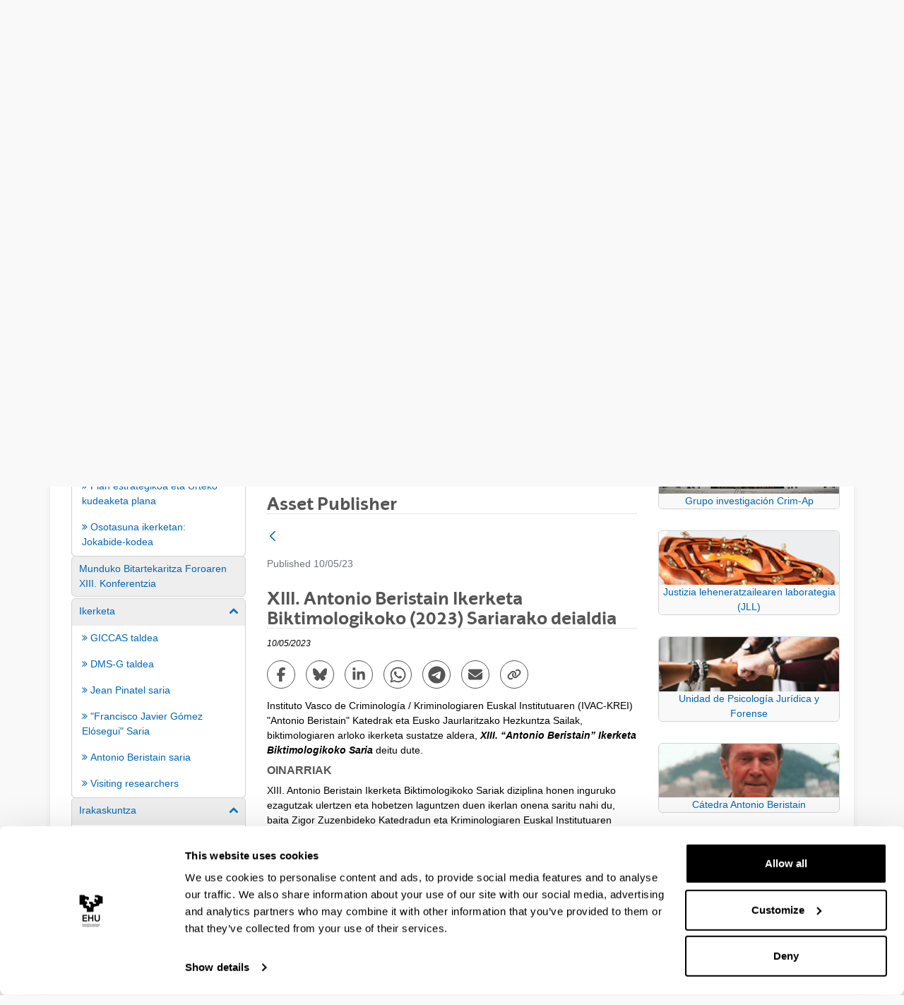

--- FILE ---
content_type: text/html;charset=UTF-8
request_url: https://www.ehu.eus/en/web/ivac/home/-/asset_publisher/4fUL/content/not_premio-ab?_com_liferay_asset_publisher_web_portlet_AssetPublisherPortlet_INSTANCE_4fUL_assetEntryId=44654336&_com_liferay_asset_publisher_web_portlet_AssetPublisherPortlet_INSTANCE_4fUL_redirect=https%3A%2F%2Fwww.ehu.eus%2Fweb%2Fivac%2Fhome%3Fp_p_id%3Dcom_liferay_asset_publisher_web_portlet_AssetPublisherPortlet_INSTANCE_4fUL%26p_p_lifecycle%3D0%26p_p_state%3Dnormal%26p_p_mode%3Dview%26_com_liferay_asset_publisher_web_portlet_AssetPublisherPortlet_INSTANCE_4fUL_cur%3D0%26p_r_p_resetCur%3Dfalse%26_com_liferay_asset_publisher_web_portlet_AssetPublisherPortlet_INSTANCE_4fUL_assetEntryId%3D44654336
body_size: 25047
content:
































	
		
			<!DOCTYPE html>






































































<html class="ltr aui" dir="ltr" lang="en-GB">

<head>	
	
	<script>(function(w,d,s,l,i){w[l]=w[l]||[];w[l].push({'gtm.start':
	new Date().getTime(),event:'gtm.js'});var f=d.getElementsByTagName(s)[0],
	j=d.createElement(s),dl=l!='dataLayer'?'&l='+l:'';j.async=true;j.src=
	'https://www.googletagmanager.com/gtm.js?id='+i+dl;f.parentNode.insertBefore(j,f);
	})(window,document,'script','dataLayer','GTM-K7VPXV4');</script>

	
	<title>Not_premio AB - Basque Institute of Criminology (IVAC-KREI) - EHU</title>

	<meta name="google" content="notranslate">
	<meta property="og:title" content="Not_premio AB - Basque Institute of Criminology (IVAC-KREI) - EHU" />
	<meta property="og:type" content="website" />
	<meta property="og:url" content="https://www.ehu.eus/en/web/ivac/home/-/asset_publisher/4fUL/content/not_premio-ab?_com_liferay_asset_publisher_web_portlet_AssetPublisherPortlet_INSTANCE_4fUL_assetEntryId=44654336&_com_liferay_asset_publisher_web_portlet_AssetPublisherPortlet_INSTANCE_4fUL_redirect=https%3A%2F%2Fwww.ehu.eus%2Fweb%2Fivac%2Fhome%3Fp_p_id%3Dcom_liferay_asset_publisher_web_portlet_AssetPublisherPortlet_INSTANCE_4fUL%26p_p_lifecycle%3D0%26p_p_state%3Dnormal%26p_p_mode%3Dview%26_com_liferay_asset_publisher_web_portlet_AssetPublisherPortlet_INSTANCE_4fUL_cur%3D0%26p_r_p_resetCur%3Dfalse%26_com_liferay_asset_publisher_web_portlet_AssetPublisherPortlet_INSTANCE_4fUL_assetEntryId%3D44654336" />
	<meta property="og:site_name" content="Basque Institute of Criminology (IVAC-KREI)" />
	<meta property="og:locale" content="en_GB" />

	<meta content="initial-scale=1.0, width=device-width" name="viewport" />

	<link rel="icon" href="https://www.ehu.eus/o/ehu-theme/images/favicon.ico?v=1" sizes="32x32">
	<link rel="icon" href="https://www.ehu.eus/o/ehu-theme/images/icon.svg?v=1" type="image/svg+xml">
	<link rel="apple-touch-icon" href="https://www.ehu.eus/o/ehu-theme/images/apple-touch-icon.png?v=1">
































<meta content="text/html; charset=UTF-8" http-equiv="content-type" />












<script type="importmap">{"imports":{"@clayui/breadcrumb":"/o/frontend-taglib-clay/__liferay__/exports/@clayui$breadcrumb.js","react-dom":"/o/frontend-js-react-web/__liferay__/exports/react-dom.js","@clayui/charts":"/o/frontend-taglib-clay/__liferay__/exports/@clayui$charts.js","@clayui/empty-state":"/o/frontend-taglib-clay/__liferay__/exports/@clayui$empty-state.js","@clayui/navigation-bar":"/o/frontend-taglib-clay/__liferay__/exports/@clayui$navigation-bar.js","react":"/o/frontend-js-react-web/__liferay__/exports/react.js","react-dom-16":"/o/frontend-js-react-web/__liferay__/exports/react-dom-16.js","@clayui/icon":"/o/frontend-taglib-clay/__liferay__/exports/@clayui$icon.js","@clayui/table":"/o/frontend-taglib-clay/__liferay__/exports/@clayui$table.js","@clayui/slider":"/o/frontend-taglib-clay/__liferay__/exports/@clayui$slider.js","@clayui/multi-select":"/o/frontend-taglib-clay/__liferay__/exports/@clayui$multi-select.js","@clayui/nav":"/o/frontend-taglib-clay/__liferay__/exports/@clayui$nav.js","@clayui/provider":"/o/frontend-taglib-clay/__liferay__/exports/@clayui$provider.js","@clayui/panel":"/o/frontend-taglib-clay/__liferay__/exports/@clayui$panel.js","@clayui/list":"/o/frontend-taglib-clay/__liferay__/exports/@clayui$list.js","@liferay/dynamic-data-mapping-form-field-type":"/o/dynamic-data-mapping-form-field-type/__liferay__/index.js","@clayui/date-picker":"/o/frontend-taglib-clay/__liferay__/exports/@clayui$date-picker.js","@clayui/label":"/o/frontend-taglib-clay/__liferay__/exports/@clayui$label.js","@liferay/frontend-js-api/data-set":"/o/frontend-js-dependencies-web/__liferay__/exports/@liferay$js-api$data-set.js","@clayui/core":"/o/frontend-taglib-clay/__liferay__/exports/@clayui$core.js","@clayui/pagination-bar":"/o/frontend-taglib-clay/__liferay__/exports/@clayui$pagination-bar.js","@clayui/layout":"/o/frontend-taglib-clay/__liferay__/exports/@clayui$layout.js","@clayui/multi-step-nav":"/o/frontend-taglib-clay/__liferay__/exports/@clayui$multi-step-nav.js","@liferay/frontend-js-api":"/o/frontend-js-dependencies-web/__liferay__/exports/@liferay$js-api.js","@clayui/toolbar":"/o/frontend-taglib-clay/__liferay__/exports/@clayui$toolbar.js","@clayui/badge":"/o/frontend-taglib-clay/__liferay__/exports/@clayui$badge.js","react-dom-18":"/o/frontend-js-react-web/__liferay__/exports/react-dom-18.js","@clayui/link":"/o/frontend-taglib-clay/__liferay__/exports/@clayui$link.js","@clayui/card":"/o/frontend-taglib-clay/__liferay__/exports/@clayui$card.js","@clayui/tooltip":"/o/frontend-taglib-clay/__liferay__/exports/@clayui$tooltip.js","@clayui/button":"/o/frontend-taglib-clay/__liferay__/exports/@clayui$button.js","@clayui/tabs":"/o/frontend-taglib-clay/__liferay__/exports/@clayui$tabs.js","@clayui/sticker":"/o/frontend-taglib-clay/__liferay__/exports/@clayui$sticker.js","@clayui/form":"/o/frontend-taglib-clay/__liferay__/exports/@clayui$form.js","@clayui/popover":"/o/frontend-taglib-clay/__liferay__/exports/@clayui$popover.js","@clayui/shared":"/o/frontend-taglib-clay/__liferay__/exports/@clayui$shared.js","@clayui/localized-input":"/o/frontend-taglib-clay/__liferay__/exports/@clayui$localized-input.js","@clayui/modal":"/o/frontend-taglib-clay/__liferay__/exports/@clayui$modal.js","@clayui/color-picker":"/o/frontend-taglib-clay/__liferay__/exports/@clayui$color-picker.js","@clayui/pagination":"/o/frontend-taglib-clay/__liferay__/exports/@clayui$pagination.js","@clayui/autocomplete":"/o/frontend-taglib-clay/__liferay__/exports/@clayui$autocomplete.js","@clayui/management-toolbar":"/o/frontend-taglib-clay/__liferay__/exports/@clayui$management-toolbar.js","@clayui/time-picker":"/o/frontend-taglib-clay/__liferay__/exports/@clayui$time-picker.js","@clayui/upper-toolbar":"/o/frontend-taglib-clay/__liferay__/exports/@clayui$upper-toolbar.js","@clayui/loading-indicator":"/o/frontend-taglib-clay/__liferay__/exports/@clayui$loading-indicator.js","@clayui/drop-down":"/o/frontend-taglib-clay/__liferay__/exports/@clayui$drop-down.js","@clayui/data-provider":"/o/frontend-taglib-clay/__liferay__/exports/@clayui$data-provider.js","@liferay/language/":"/o/js/language/","@clayui/css":"/o/frontend-taglib-clay/__liferay__/exports/@clayui$css.js","@clayui/alert":"/o/frontend-taglib-clay/__liferay__/exports/@clayui$alert.js","@clayui/progress-bar":"/o/frontend-taglib-clay/__liferay__/exports/@clayui$progress-bar.js","react-16":"/o/frontend-js-react-web/__liferay__/exports/react-16.js","react-18":"/o/frontend-js-react-web/__liferay__/exports/react-18.js"},"scopes":{}}</script><script data-senna-track="temporary">var Liferay = window.Liferay || {};Liferay.Icons = Liferay.Icons || {};Liferay.Icons.controlPanelSpritemap = 'https://www.ehu.eus/o/admin-theme/images/clay/icons.svg'; Liferay.Icons.spritemap = 'https://www.ehu.eus/o/ehu-theme/images/clay/icons.svg';</script>
<script data-senna-track="permanent" src="/combo?browserId=chrome&minifierType=js&languageId=en_GB&t=1768320608326&/o/frontend-js-jquery-web/jquery/jquery.min.js&/o/frontend-js-jquery-web/jquery/init.js&/o/frontend-js-jquery-web/jquery/ajax.js&/o/frontend-js-jquery-web/jquery/bootstrap.bundle.min.js&/o/frontend-js-jquery-web/jquery/collapsible_search.js&/o/frontend-js-jquery-web/jquery/fm.js&/o/frontend-js-jquery-web/jquery/form.js&/o/frontend-js-jquery-web/jquery/popper.min.js&/o/frontend-js-jquery-web/jquery/side_navigation.js" type="text/javascript"></script>
<script data-senna-track="permanent" type="text/javascript">window.Liferay = window.Liferay || {}; window.Liferay.CSP = {nonce: ''};</script>
<link data-senna-track="temporary" href="https://www.ehu.eus/en/web/ivac/home/-/asset_publisher/4fUL/content/not_premio-ab" rel="canonical" />
<link data-senna-track="temporary" href="https://www.ehu.eus/es/web/ivac/home/-/asset_publisher/4fUL/content/not_premio-ab" hreflang="es-ES" rel="alternate" />
<link data-senna-track="temporary" href="https://www.ehu.eus/eu/web/ivac/home/-/asset_publisher/4fUL/content/not_premio-ab" hreflang="eu-ES" rel="alternate" />
<link data-senna-track="temporary" href="https://www.ehu.eus/fr/web/ivac/home/-/asset_publisher/4fUL/content/not_premio-ab" hreflang="fr-FR" rel="alternate" />
<link data-senna-track="temporary" href="https://www.ehu.eus/en/web/ivac/home/-/asset_publisher/4fUL/content/not_premio-ab" hreflang="en-GB" rel="alternate" />
<link data-senna-track="temporary" href="https://www.ehu.eus/eu/web/ivac/home/-/asset_publisher/4fUL/content/not_premio-ab" hreflang="x-default" rel="alternate" />

<meta property="og:locale" content="en_GB">
<meta property="og:locale:alternate" content="eu_ES">
<meta property="og:locale:alternate" content="es_ES">
<meta property="og:locale:alternate" content="en_GB">
<meta property="og:locale:alternate" content="fr_FR">
<meta property="og:site_name" content="Basque Institute of Criminology (IVAC-KREI)">
<meta property="og:title" content="Not_premio AB - Basque Institute of Criminology (IVAC-KREI) - EHU">
<meta property="og:type" content="website">
<meta property="og:url" content="https://www.ehu.eus/en/web/ivac/home/-/asset_publisher/4fUL/content/not_premio-ab">


<link href="https://www.ehu.eus/o/ehu-theme/images/favicon.ico" rel="apple-touch-icon" />
<link href="https://www.ehu.eus/o/ehu-theme/images/favicon.ico" rel="icon" />



<link class="lfr-css-file" data-senna-track="temporary" href="https://www.ehu.eus/o/ehu-theme/css/clay.css?browserId=chrome&amp;themeId=ehu_WAR_ehutheme&amp;minifierType=css&amp;languageId=en_GB&amp;t=1764847802000" id="liferayAUICSS" rel="stylesheet" type="text/css" />









	<link href="/combo?browserId=chrome&amp;minifierType=css&amp;themeId=ehu_WAR_ehutheme&amp;languageId=en_GB&amp;com_liferay_asset_publisher_web_portlet_AssetPublisherPortlet_INSTANCE_4fUL:%2Fo%2Fasset-publisher-web%2Fcss%2Fmain.css&amp;com_liferay_journal_content_web_portlet_JournalContentPortlet_INSTANCE_QzE0:%2Fo%2Fjournal-content-web%2Fcss%2Fmain.css&amp;com_liferay_product_navigation_product_menu_web_portlet_ProductMenuPortlet:%2Fo%2Fproduct-navigation-product-menu-web%2Fcss%2Fmain.css&amp;t=1764847802000" rel="stylesheet" type="text/css"
 data-senna-track="temporary" id="fbd95794" />








<script type="text/javascript" data-senna-track="temporary">
	// <![CDATA[
		var Liferay = Liferay || {};

		Liferay.Browser = {
			acceptsGzip: function () {
				return true;
			},

			

			getMajorVersion: function () {
				return 131.0;
			},

			getRevision: function () {
				return '537.36';
			},
			getVersion: function () {
				return '131.0';
			},

			

			isAir: function () {
				return false;
			},
			isChrome: function () {
				return true;
			},
			isEdge: function () {
				return false;
			},
			isFirefox: function () {
				return false;
			},
			isGecko: function () {
				return true;
			},
			isIe: function () {
				return false;
			},
			isIphone: function () {
				return false;
			},
			isLinux: function () {
				return false;
			},
			isMac: function () {
				return true;
			},
			isMobile: function () {
				return false;
			},
			isMozilla: function () {
				return false;
			},
			isOpera: function () {
				return false;
			},
			isRtf: function () {
				return true;
			},
			isSafari: function () {
				return true;
			},
			isSun: function () {
				return false;
			},
			isWebKit: function () {
				return true;
			},
			isWindows: function () {
				return false;
			}
		};

		Liferay.Data = Liferay.Data || {};

		Liferay.Data.ICONS_INLINE_SVG = true;

		Liferay.Data.NAV_SELECTOR = '#navigation';

		Liferay.Data.NAV_SELECTOR_MOBILE = '#navigationCollapse';

		Liferay.Data.isCustomizationView = function () {
			return false;
		};

		Liferay.Data.notices = [
			
		];

		(function () {
			var available = {};

			var direction = {};

			

				available['eu_ES'] = 'Basque\x20\x28Spain\x29';
				direction['eu_ES'] = 'ltr';

			

				available['de_DE'] = 'German\x20\x28Germany\x29';
				direction['de_DE'] = 'ltr';

			

				available['es_ES'] = 'Spanish\x20\x28Spain\x29';
				direction['es_ES'] = 'ltr';

			

				available['fr_FR'] = 'French\x20\x28France\x29';
				direction['fr_FR'] = 'ltr';

			

				available['en_GB'] = 'English\x20\x28United\x20Kingdom\x29';
				direction['en_GB'] = 'ltr';

			

				available['pt_PT'] = 'Portuguese\x20\x28Portugal\x29';
				direction['pt_PT'] = 'ltr';

			

			let _cache = {};

			if (Liferay && Liferay.Language && Liferay.Language._cache) {
				_cache = Liferay.Language._cache;
			}

			Liferay.Language = {
				_cache,
				available,
				direction,
				get: function(key) {
					let value = Liferay.Language._cache[key];

					if (value === undefined) {
						value = key;
					}

					return value;
				}
			};
		})();

		var featureFlags = {"LPD-10964":false,"LPD-37927":false,"LPD-10889":false,"LPS-193884":false,"LPD-30371":false,"LPD-11131":true,"LPS-178642":false,"LPS-193005":false,"LPD-31789":false,"LPD-10562":false,"LPD-11212":false,"COMMERCE-8087":false,"LPD-39304":true,"LPD-13311":true,"LRAC-10757":false,"LPD-35941":false,"LPS-180090":false,"LPS-178052":false,"LPD-21414":false,"LPS-185892":false,"LPS-186620":false,"LPD-40533":true,"LPD-40534":true,"LPS-184404":false,"LPD-40530":true,"LPD-20640":false,"LPS-198183":false,"LPD-38869":true,"LPD-35678":false,"LPD-6378":false,"LPS-153714":false,"LPD-11848":false,"LPS-170670":false,"LPD-7822":false,"LPS-169981":false,"LPD-21926":false,"LPS-177027":false,"LPD-37531":false,"LPD-11003":false,"LPD-36446":false,"LPD-39437":false,"LPS-135430":false,"LPD-20556":false,"LPD-45276":false,"LPS-134060":false,"LPS-164563":false,"LPD-32050":false,"LPS-122920":false,"LPS-199086":false,"LPD-35128":false,"LPD-10588":false,"LPD-13778":true,"LPD-11313":false,"LPD-6368":false,"LPD-34594":false,"LPS-202104":false,"LPD-19955":false,"LPD-35443":false,"LPD-39967":false,"LPD-11235":false,"LPD-11232":false,"LPS-196935":true,"LPD-43542":false,"LPS-176691":false,"LPS-197909":false,"LPD-29516":false,"COMMERCE-8949":false,"LPD-11228":false,"LPS-153813":false,"LPD-17809":false,"COMMERCE-13024":false,"LPS-165482":false,"LPS-193551":false,"LPS-197477":false,"LPS-174816":false,"LPS-186360":false,"LPD-30204":false,"LPD-32867":false,"LPS-153332":false,"LPD-35013":true,"LPS-179669":false,"LPS-174417":false,"LPD-44091":true,"LPD-31212":false,"LPD-18221":false,"LPS-155284":false,"LRAC-15017":false,"LPD-19870":false,"LPS-200108":false,"LPD-20131":false,"LPS-159643":false,"LPS-129412":false,"LPS-169837":false,"LPD-20379":false};

		Liferay.FeatureFlags = Object.keys(featureFlags).reduce(
			(acc, key) => ({
				...acc, [key]: featureFlags[key] === 'true' || featureFlags[key] === true
			}), {}
		);

		Liferay.PortletKeys = {
			DOCUMENT_LIBRARY: 'com_liferay_document_library_web_portlet_DLPortlet',
			DYNAMIC_DATA_MAPPING: 'com_liferay_dynamic_data_mapping_web_portlet_DDMPortlet',
			ITEM_SELECTOR: 'com_liferay_item_selector_web_portlet_ItemSelectorPortlet'
		};

		Liferay.PropsValues = {
			JAVASCRIPT_SINGLE_PAGE_APPLICATION_TIMEOUT: 0,
			UPLOAD_SERVLET_REQUEST_IMPL_MAX_SIZE: 104857600
		};

		Liferay.ThemeDisplay = {

			

			
				getLayoutId: function () {
					return '1';
				},

				

				getLayoutRelativeControlPanelURL: function () {
					return '/en/group/ivac/~/control_panel/manage?p_p_id=com_liferay_asset_publisher_web_portlet_AssetPublisherPortlet_INSTANCE_4fUL';
				},

				getLayoutRelativeURL: function () {
					return '/en/web/ivac/home';
				},
				getLayoutURL: function () {
					return 'https://www.ehu.eus/en/web/ivac/home';
				},
				getParentLayoutId: function () {
					return '0';
				},
				isControlPanel: function () {
					return false;
				},
				isPrivateLayout: function () {
					return 'false';
				},
				isVirtualLayout: function () {
					return false;
				},
			

			getBCP47LanguageId: function () {
				return 'en-GB';
			},
			getCanonicalURL: function () {

				

				return 'https\x3a\x2f\x2fwww\x2eehu\x2eeus\x2fen\x2fweb\x2fivac\x2fhome\x2f-\x2fasset_publisher\x2f4fUL\x2fcontent\x2fnot_premio-ab';
			},
			getCDNBaseURL: function () {
				return 'https://www.ehu.eus';
			},
			getCDNDynamicResourcesHost: function () {
				return '';
			},
			getCDNHost: function () {
				return '';
			},
			getCompanyGroupId: function () {
				return '522485';
			},
			getCompanyId: function () {
				return '10112';
			},
			getDefaultLanguageId: function () {
				return 'eu_ES';
			},
			getDoAsUserIdEncoded: function () {
				return '';
			},
			getLanguageId: function () {
				return 'en_GB';
			},
			getParentGroupId: function () {
				return '1736829';
			},
			getPathContext: function () {
				return '';
			},
			getPathImage: function () {
				return '/image';
			},
			getPathJavaScript: function () {
				return '/o/frontend-js-web';
			},
			getPathMain: function () {
				return '/en/c';
			},
			getPathThemeImages: function () {
				return 'https://www.ehu.eus/o/ehu-theme/images';
			},
			getPathThemeRoot: function () {
				return '/o/ehu-theme';
			},
			getPlid: function () {
				return '1736834';
			},
			getPortalURL: function () {
				return 'https://www.ehu.eus';
			},
			getRealUserId: function () {
				return '37286364';
			},
			getRemoteAddr: function () {
				return '18.218.135.130';
			},
			getRemoteHost: function () {
				return '18.218.135.130';
			},
			getScopeGroupId: function () {
				return '1736829';
			},
			getScopeGroupIdOrLiveGroupId: function () {
				return '1736829';
			},
			getSessionId: function () {
				return '';
			},
			getSiteAdminURL: function () {
				return 'https://www.ehu.eus/group/ivac/~/control_panel/manage?p_p_lifecycle=0&p_p_state=maximized&p_p_mode=view';
			},
			getSiteGroupId: function () {
				return '1736829';
			},
			getTimeZone: function() {
				return 'Europe/Madrid';
			},
			getURLControlPanel: function() {
				return '/en/group/control_panel?refererPlid=1736834';
			},
			getURLHome: function () {
				return 'https\x3a\x2f\x2fwww\x2eehu\x2eeus\x2fweb\x2fguest';
			},
			getUserEmailAddress: function () {
				return '';
			},
			getUserId: function () {
				return '37286364';
			},
			getUserName: function () {
				return '';
			},
			isAddSessionIdToURL: function () {
				return false;
			},
			isImpersonated: function () {
				return false;
			},
			isSignedIn: function () {
				return false;
			},

			isStagedPortlet: function () {
				
					
						return true;
					
					
			},

			isStateExclusive: function () {
				return false;
			},
			isStateMaximized: function () {
				return false;
			},
			isStatePopUp: function () {
				return false;
			}
		};

		var themeDisplay = Liferay.ThemeDisplay;

		Liferay.AUI = {

			

			getCombine: function () {
				return true;
			},
			getComboPath: function () {
				return '/combo/?browserId=chrome&minifierType=&languageId=en_GB&t=1768464116247&';
			},
			getDateFormat: function () {
				return '%d/%m/%Y';
			},
			getEditorCKEditorPath: function () {
				return '/o/frontend-editor-ckeditor-web';
			},
			getFilter: function () {
				var filter = 'raw';

				
					
						filter = 'min';
					
					

				return filter;
			},
			getFilterConfig: function () {
				var instance = this;

				var filterConfig = null;

				if (!instance.getCombine()) {
					filterConfig = {
						replaceStr: '.js' + instance.getStaticResourceURLParams(),
						searchExp: '\\.js$'
					};
				}

				return filterConfig;
			},
			getJavaScriptRootPath: function () {
				return '/o/frontend-js-web';
			},
			getPortletRootPath: function () {
				return '/html/portlet';
			},
			getStaticResourceURLParams: function () {
				return '?browserId=chrome&minifierType=&languageId=en_GB&t=1768464116247';
			}
		};

		Liferay.authToken = 'ufL6raUL';

		

		Liferay.currentURL = '\x2fen\x2fweb\x2fivac\x2fhome\x2f-\x2fasset_publisher\x2f4fUL\x2fcontent\x2fnot_premio-ab\x3f_com_liferay_asset_publisher_web_portlet_AssetPublisherPortlet_INSTANCE_4fUL_assetEntryId\x3d44654336\x26_com_liferay_asset_publisher_web_portlet_AssetPublisherPortlet_INSTANCE_4fUL_redirect\x3dhttps\x253A\x252F\x252Fwww\x2eehu\x2eeus\x252Fweb\x252Fivac\x252Fhome\x253Fp_p_id\x253Dcom_liferay_asset_publisher_web_portlet_AssetPublisherPortlet_INSTANCE_4fUL\x2526p_p_lifecycle\x253D0\x2526p_p_state\x253Dnormal\x2526p_p_mode\x253Dview\x2526_com_liferay_asset_publisher_web_portlet_AssetPublisherPortlet_INSTANCE_4fUL_cur\x253D0\x2526p_r_p_resetCur\x253Dfalse\x2526_com_liferay_asset_publisher_web_portlet_AssetPublisherPortlet_INSTANCE_4fUL_assetEntryId\x253D44654336';
		Liferay.currentURLEncoded = '\x252Fen\x252Fweb\x252Fivac\x252Fhome\x252F-\x252Fasset_publisher\x252F4fUL\x252Fcontent\x252Fnot_premio-ab\x253F_com_liferay_asset_publisher_web_portlet_AssetPublisherPortlet_INSTANCE_4fUL_assetEntryId\x253D44654336\x2526_com_liferay_asset_publisher_web_portlet_AssetPublisherPortlet_INSTANCE_4fUL_redirect\x253Dhttps\x25253A\x25252F\x25252Fwww\x2eehu\x2eeus\x25252Fweb\x25252Fivac\x25252Fhome\x25253Fp_p_id\x25253Dcom_liferay_asset_publisher_web_portlet_AssetPublisherPortlet_INSTANCE_4fUL\x252526p_p_lifecycle\x25253D0\x252526p_p_state\x25253Dnormal\x252526p_p_mode\x25253Dview\x252526_com_liferay_asset_publisher_web_portlet_AssetPublisherPortlet_INSTANCE_4fUL_cur\x25253D0\x252526p_r_p_resetCur\x25253Dfalse\x252526_com_liferay_asset_publisher_web_portlet_AssetPublisherPortlet_INSTANCE_4fUL_assetEntryId\x25253D44654336';
	// ]]>
</script>

<script data-senna-track="temporary" type="text/javascript">window.__CONFIG__= {basePath: '',combine: true, defaultURLParams: null, explainResolutions: false, exposeGlobal: false, logLevel: 'warn', moduleType: 'module', namespace:'Liferay', nonce: '', reportMismatchedAnonymousModules: 'warn', resolvePath: '/o/js_resolve_modules', url: '/combo/?browserId=chrome&minifierType=js&languageId=en_GB&t=1768464116247&', waitTimeout: 60000};</script><script data-senna-track="permanent" src="/o/frontend-js-loader-modules-extender/loader.js?&mac=9WaMmhziBCkScHZwrrVcOR7VZF4=&browserId=chrome&languageId=en_GB&minifierType=js" type="text/javascript"></script><script data-senna-track="permanent" src="/combo?browserId=chrome&minifierType=js&languageId=en_GB&t=1768464116247&/o/frontend-js-aui-web/aui/aui/aui-min.js&/o/frontend-js-aui-web/liferay/modules.js&/o/frontend-js-aui-web/liferay/aui_sandbox.js&/o/frontend-js-aui-web/aui/attribute-base/attribute-base-min.js&/o/frontend-js-aui-web/aui/attribute-complex/attribute-complex-min.js&/o/frontend-js-aui-web/aui/attribute-core/attribute-core-min.js&/o/frontend-js-aui-web/aui/attribute-observable/attribute-observable-min.js&/o/frontend-js-aui-web/aui/attribute-extras/attribute-extras-min.js&/o/frontend-js-aui-web/aui/event-custom-base/event-custom-base-min.js&/o/frontend-js-aui-web/aui/event-custom-complex/event-custom-complex-min.js&/o/frontend-js-aui-web/aui/oop/oop-min.js&/o/frontend-js-aui-web/aui/aui-base-lang/aui-base-lang-min.js&/o/frontend-js-aui-web/liferay/dependency.js&/o/frontend-js-aui-web/liferay/util.js&/o/frontend-js-web/liferay/dom_task_runner.js&/o/frontend-js-web/liferay/events.js&/o/frontend-js-web/liferay/lazy_load.js&/o/frontend-js-web/liferay/liferay.js&/o/frontend-js-web/liferay/global.bundle.js&/o/frontend-js-web/liferay/portlet.js&/o/frontend-js-web/liferay/workflow.js&/o/oauth2-provider-web/js/liferay.js" type="text/javascript"></script>
<script data-senna-track="temporary" type="text/javascript">window.Liferay = Liferay || {}; window.Liferay.OAuth2 = {getAuthorizeURL: function() {return 'https://www.ehu.eus/o/oauth2/authorize';}, getBuiltInRedirectURL: function() {return 'https://www.ehu.eus/o/oauth2/redirect';}, getIntrospectURL: function() { return 'https://www.ehu.eus/o/oauth2/introspect';}, getTokenURL: function() {return 'https://www.ehu.eus/o/oauth2/token';}, getUserAgentApplication: function(externalReferenceCode) {return Liferay.OAuth2._userAgentApplications[externalReferenceCode];}, _userAgentApplications: {}}</script><script data-senna-track="temporary" type="text/javascript">try {var MODULE_MAIN='staging-processes-web@5.0.65/index';var MODULE_PATH='/o/staging-processes-web';/**
 * SPDX-FileCopyrightText: (c) 2000 Liferay, Inc. https://liferay.com
 * SPDX-License-Identifier: LGPL-2.1-or-later OR LicenseRef-Liferay-DXP-EULA-2.0.0-2023-06
 */

(function () {
	AUI().applyConfig({
		groups: {
			stagingprocessesweb: {
				base: MODULE_PATH + '/js/legacy/',
				combine: Liferay.AUI.getCombine(),
				filter: Liferay.AUI.getFilterConfig(),
				modules: {
					'liferay-staging-processes-export-import': {
						path: 'main.js',
						requires: [
							'aui-datatype',
							'aui-dialog-iframe-deprecated',
							'aui-modal',
							'aui-parse-content',
							'aui-toggler',
							'liferay-portlet-base',
							'liferay-util-window',
						],
					},
				},
				root: MODULE_PATH + '/js/legacy/',
			},
		},
	});
})();
} catch(error) {console.error(error);}try {var MODULE_MAIN='portal-workflow-kaleo-designer-web@5.0.146/index';var MODULE_PATH='/o/portal-workflow-kaleo-designer-web';/**
 * SPDX-FileCopyrightText: (c) 2000 Liferay, Inc. https://liferay.com
 * SPDX-License-Identifier: LGPL-2.1-or-later OR LicenseRef-Liferay-DXP-EULA-2.0.0-2023-06
 */

(function () {
	AUI().applyConfig({
		groups: {
			'kaleo-designer': {
				base: MODULE_PATH + '/designer/js/legacy/',
				combine: Liferay.AUI.getCombine(),
				filter: Liferay.AUI.getFilterConfig(),
				modules: {
					'liferay-kaleo-designer-autocomplete-util': {
						path: 'autocomplete_util.js',
						requires: ['autocomplete', 'autocomplete-highlighters'],
					},
					'liferay-kaleo-designer-definition-diagram-controller': {
						path: 'definition_diagram_controller.js',
						requires: [
							'liferay-kaleo-designer-field-normalizer',
							'liferay-kaleo-designer-utils',
						],
					},
					'liferay-kaleo-designer-dialogs': {
						path: 'dialogs.js',
						requires: ['liferay-util-window'],
					},
					'liferay-kaleo-designer-editors': {
						path: 'editors.js',
						requires: [
							'aui-ace-editor',
							'aui-ace-editor-mode-xml',
							'aui-base',
							'aui-datatype',
							'aui-node',
							'liferay-kaleo-designer-autocomplete-util',
							'liferay-kaleo-designer-utils',
						],
					},
					'liferay-kaleo-designer-field-normalizer': {
						path: 'field_normalizer.js',
						requires: ['liferay-kaleo-designer-remote-services'],
					},
					'liferay-kaleo-designer-nodes': {
						path: 'nodes.js',
						requires: [
							'aui-datatable',
							'aui-datatype',
							'aui-diagram-builder',
							'liferay-kaleo-designer-editors',
							'liferay-kaleo-designer-utils',
						],
					},
					'liferay-kaleo-designer-remote-services': {
						path: 'remote_services.js',
						requires: ['aui-io'],
					},
					'liferay-kaleo-designer-templates': {
						path: 'templates.js',
						requires: ['aui-tpl-snippets-deprecated'],
					},
					'liferay-kaleo-designer-utils': {
						path: 'utils.js',
						requires: [],
					},
					'liferay-kaleo-designer-xml-definition': {
						path: 'xml_definition.js',
						requires: [
							'aui-base',
							'aui-component',
							'dataschema-xml',
							'datatype-xml',
						],
					},
					'liferay-kaleo-designer-xml-definition-serializer': {
						path: 'xml_definition_serializer.js',
						requires: ['escape', 'liferay-kaleo-designer-xml-util'],
					},
					'liferay-kaleo-designer-xml-util': {
						path: 'xml_util.js',
						requires: ['aui-base'],
					},
					'liferay-portlet-kaleo-designer': {
						path: 'main.js',
						requires: [
							'aui-ace-editor',
							'aui-ace-editor-mode-xml',
							'aui-tpl-snippets-deprecated',
							'dataschema-xml',
							'datasource',
							'datatype-xml',
							'event-valuechange',
							'io-form',
							'liferay-kaleo-designer-autocomplete-util',
							'liferay-kaleo-designer-editors',
							'liferay-kaleo-designer-nodes',
							'liferay-kaleo-designer-remote-services',
							'liferay-kaleo-designer-utils',
							'liferay-kaleo-designer-xml-util',
							'liferay-util-window',
						],
					},
				},
				root: MODULE_PATH + '/designer/js/legacy/',
			},
		},
	});
})();
} catch(error) {console.error(error);}try {var MODULE_MAIN='portal-search-web@6.0.148/index';var MODULE_PATH='/o/portal-search-web';/**
 * SPDX-FileCopyrightText: (c) 2000 Liferay, Inc. https://liferay.com
 * SPDX-License-Identifier: LGPL-2.1-or-later OR LicenseRef-Liferay-DXP-EULA-2.0.0-2023-06
 */

(function () {
	AUI().applyConfig({
		groups: {
			search: {
				base: MODULE_PATH + '/js/',
				combine: Liferay.AUI.getCombine(),
				filter: Liferay.AUI.getFilterConfig(),
				modules: {
					'liferay-search-custom-range-facet': {
						path: 'custom_range_facet.js',
						requires: ['aui-form-validator'],
					},
				},
				root: MODULE_PATH + '/js/',
			},
		},
	});
})();
} catch(error) {console.error(error);}try {var MODULE_MAIN='@liferay/frontend-js-state-web@1.0.30/index';var MODULE_PATH='/o/frontend-js-state-web';/**
 * SPDX-FileCopyrightText: (c) 2000 Liferay, Inc. https://liferay.com
 * SPDX-License-Identifier: LGPL-2.1-or-later OR LicenseRef-Liferay-DXP-EULA-2.0.0-2023-06
 */

(function () {
	AUI().applyConfig({
		groups: {
			state: {

				// eslint-disable-next-line
				mainModule: MODULE_MAIN,
			},
		},
	});
})();
} catch(error) {console.error(error);}try {var MODULE_MAIN='@liferay/frontend-js-react-web@5.0.54/index';var MODULE_PATH='/o/frontend-js-react-web';/**
 * SPDX-FileCopyrightText: (c) 2000 Liferay, Inc. https://liferay.com
 * SPDX-License-Identifier: LGPL-2.1-or-later OR LicenseRef-Liferay-DXP-EULA-2.0.0-2023-06
 */

(function () {
	AUI().applyConfig({
		groups: {
			react: {

				// eslint-disable-next-line
				mainModule: MODULE_MAIN,
			},
		},
	});
})();
} catch(error) {console.error(error);}try {var MODULE_MAIN='frontend-js-components-web@2.0.80/index';var MODULE_PATH='/o/frontend-js-components-web';/**
 * SPDX-FileCopyrightText: (c) 2000 Liferay, Inc. https://liferay.com
 * SPDX-License-Identifier: LGPL-2.1-or-later OR LicenseRef-Liferay-DXP-EULA-2.0.0-2023-06
 */

(function () {
	AUI().applyConfig({
		groups: {
			components: {

				// eslint-disable-next-line
				mainModule: MODULE_MAIN,
			},
		},
	});
})();
} catch(error) {console.error(error);}try {var MODULE_MAIN='frontend-editor-alloyeditor-web@5.0.56/index';var MODULE_PATH='/o/frontend-editor-alloyeditor-web';/**
 * SPDX-FileCopyrightText: (c) 2000 Liferay, Inc. https://liferay.com
 * SPDX-License-Identifier: LGPL-2.1-or-later OR LicenseRef-Liferay-DXP-EULA-2.0.0-2023-06
 */

(function () {
	AUI().applyConfig({
		groups: {
			alloyeditor: {
				base: MODULE_PATH + '/js/legacy/',
				combine: Liferay.AUI.getCombine(),
				filter: Liferay.AUI.getFilterConfig(),
				modules: {
					'liferay-alloy-editor': {
						path: 'alloyeditor.js',
						requires: [
							'aui-component',
							'liferay-portlet-base',
							'timers',
						],
					},
					'liferay-alloy-editor-source': {
						path: 'alloyeditor_source.js',
						requires: [
							'aui-debounce',
							'liferay-fullscreen-source-editor',
							'liferay-source-editor',
							'plugin',
						],
					},
				},
				root: MODULE_PATH + '/js/legacy/',
			},
		},
	});
})();
} catch(error) {console.error(error);}try {var MODULE_MAIN='exportimport-web@5.0.100/index';var MODULE_PATH='/o/exportimport-web';/**
 * SPDX-FileCopyrightText: (c) 2000 Liferay, Inc. https://liferay.com
 * SPDX-License-Identifier: LGPL-2.1-or-later OR LicenseRef-Liferay-DXP-EULA-2.0.0-2023-06
 */

(function () {
	AUI().applyConfig({
		groups: {
			exportimportweb: {
				base: MODULE_PATH + '/js/legacy/',
				combine: Liferay.AUI.getCombine(),
				filter: Liferay.AUI.getFilterConfig(),
				modules: {
					'liferay-export-import-export-import': {
						path: 'main.js',
						requires: [
							'aui-datatype',
							'aui-dialog-iframe-deprecated',
							'aui-modal',
							'aui-parse-content',
							'aui-toggler',
							'liferay-portlet-base',
							'liferay-util-window',
						],
					},
				},
				root: MODULE_PATH + '/js/legacy/',
			},
		},
	});
})();
} catch(error) {console.error(error);}try {var MODULE_MAIN='dynamic-data-mapping-web@5.0.115/index';var MODULE_PATH='/o/dynamic-data-mapping-web';/**
 * SPDX-FileCopyrightText: (c) 2000 Liferay, Inc. https://liferay.com
 * SPDX-License-Identifier: LGPL-2.1-or-later OR LicenseRef-Liferay-DXP-EULA-2.0.0-2023-06
 */

(function () {
	const LiferayAUI = Liferay.AUI;

	AUI().applyConfig({
		groups: {
			ddm: {
				base: MODULE_PATH + '/js/legacy/',
				combine: Liferay.AUI.getCombine(),
				filter: LiferayAUI.getFilterConfig(),
				modules: {
					'liferay-ddm-form': {
						path: 'ddm_form.js',
						requires: [
							'aui-base',
							'aui-datatable',
							'aui-datatype',
							'aui-image-viewer',
							'aui-parse-content',
							'aui-set',
							'aui-sortable-list',
							'json',
							'liferay-form',
							'liferay-map-base',
							'liferay-translation-manager',
							'liferay-util-window',
						],
					},
					'liferay-portlet-dynamic-data-mapping': {
						condition: {
							trigger: 'liferay-document-library',
						},
						path: 'main.js',
						requires: [
							'arraysort',
							'aui-form-builder-deprecated',
							'aui-form-validator',
							'aui-map',
							'aui-text-unicode',
							'json',
							'liferay-menu',
							'liferay-translation-manager',
							'liferay-util-window',
							'text',
						],
					},
					'liferay-portlet-dynamic-data-mapping-custom-fields': {
						condition: {
							trigger: 'liferay-document-library',
						},
						path: 'custom_fields.js',
						requires: ['liferay-portlet-dynamic-data-mapping'],
					},
				},
				root: MODULE_PATH + '/js/legacy/',
			},
		},
	});
})();
} catch(error) {console.error(error);}try {var MODULE_MAIN='@liferay/document-library-web@6.0.198/index';var MODULE_PATH='/o/document-library-web';/**
 * SPDX-FileCopyrightText: (c) 2000 Liferay, Inc. https://liferay.com
 * SPDX-License-Identifier: LGPL-2.1-or-later OR LicenseRef-Liferay-DXP-EULA-2.0.0-2023-06
 */

(function () {
	AUI().applyConfig({
		groups: {
			dl: {
				base: MODULE_PATH + '/js/legacy/',
				combine: Liferay.AUI.getCombine(),
				filter: Liferay.AUI.getFilterConfig(),
				modules: {
					'document-library-upload-component': {
						path: 'DocumentLibraryUpload.js',
						requires: [
							'aui-component',
							'aui-data-set-deprecated',
							'aui-overlay-manager-deprecated',
							'aui-overlay-mask-deprecated',
							'aui-parse-content',
							'aui-progressbar',
							'aui-template-deprecated',
							'liferay-search-container',
							'querystring-parse-simple',
							'uploader',
						],
					},
				},
				root: MODULE_PATH + '/js/legacy/',
			},
		},
	});
})();
} catch(error) {console.error(error);}try {var MODULE_MAIN='contacts-web@5.0.65/index';var MODULE_PATH='/o/contacts-web';/**
 * SPDX-FileCopyrightText: (c) 2000 Liferay, Inc. https://liferay.com
 * SPDX-License-Identifier: LGPL-2.1-or-later OR LicenseRef-Liferay-DXP-EULA-2.0.0-2023-06
 */

(function () {
	AUI().applyConfig({
		groups: {
			contactscenter: {
				base: MODULE_PATH + '/js/legacy/',
				combine: Liferay.AUI.getCombine(),
				filter: Liferay.AUI.getFilterConfig(),
				modules: {
					'liferay-contacts-center': {
						path: 'main.js',
						requires: [
							'aui-io-plugin-deprecated',
							'aui-toolbar',
							'autocomplete-base',
							'datasource-io',
							'json-parse',
							'liferay-portlet-base',
							'liferay-util-window',
						],
					},
				},
				root: MODULE_PATH + '/js/legacy/',
			},
		},
	});
})();
} catch(error) {console.error(error);}try {var MODULE_MAIN='calendar-web@5.0.105/index';var MODULE_PATH='/o/calendar-web';/**
 * SPDX-FileCopyrightText: (c) 2000 Liferay, Inc. https://liferay.com
 * SPDX-License-Identifier: LGPL-2.1-or-later OR LicenseRef-Liferay-DXP-EULA-2.0.0-2023-06
 */

(function () {
	AUI().applyConfig({
		groups: {
			calendar: {
				base: MODULE_PATH + '/js/legacy/',
				combine: Liferay.AUI.getCombine(),
				filter: Liferay.AUI.getFilterConfig(),
				modules: {
					'liferay-calendar-a11y': {
						path: 'calendar_a11y.js',
						requires: ['calendar'],
					},
					'liferay-calendar-container': {
						path: 'calendar_container.js',
						requires: [
							'aui-alert',
							'aui-base',
							'aui-component',
							'liferay-portlet-base',
						],
					},
					'liferay-calendar-date-picker-sanitizer': {
						path: 'date_picker_sanitizer.js',
						requires: ['aui-base'],
					},
					'liferay-calendar-interval-selector': {
						path: 'interval_selector.js',
						requires: ['aui-base', 'liferay-portlet-base'],
					},
					'liferay-calendar-interval-selector-scheduler-event-link': {
						path: 'interval_selector_scheduler_event_link.js',
						requires: ['aui-base', 'liferay-portlet-base'],
					},
					'liferay-calendar-list': {
						path: 'calendar_list.js',
						requires: [
							'aui-template-deprecated',
							'liferay-scheduler',
						],
					},
					'liferay-calendar-message-util': {
						path: 'message_util.js',
						requires: ['liferay-util-window'],
					},
					'liferay-calendar-recurrence-converter': {
						path: 'recurrence_converter.js',
						requires: [],
					},
					'liferay-calendar-recurrence-dialog': {
						path: 'recurrence.js',
						requires: [
							'aui-base',
							'liferay-calendar-recurrence-util',
						],
					},
					'liferay-calendar-recurrence-util': {
						path: 'recurrence_util.js',
						requires: ['aui-base', 'liferay-util-window'],
					},
					'liferay-calendar-reminders': {
						path: 'calendar_reminders.js',
						requires: ['aui-base'],
					},
					'liferay-calendar-remote-services': {
						path: 'remote_services.js',
						requires: [
							'aui-base',
							'aui-component',
							'liferay-calendar-util',
							'liferay-portlet-base',
						],
					},
					'liferay-calendar-session-listener': {
						path: 'session_listener.js',
						requires: ['aui-base', 'liferay-scheduler'],
					},
					'liferay-calendar-simple-color-picker': {
						path: 'simple_color_picker.js',
						requires: ['aui-base', 'aui-template-deprecated'],
					},
					'liferay-calendar-simple-menu': {
						path: 'simple_menu.js',
						requires: [
							'aui-base',
							'aui-template-deprecated',
							'event-outside',
							'event-touch',
							'widget-modality',
							'widget-position',
							'widget-position-align',
							'widget-position-constrain',
							'widget-stack',
							'widget-stdmod',
						],
					},
					'liferay-calendar-util': {
						path: 'calendar_util.js',
						requires: [
							'aui-datatype',
							'aui-io',
							'aui-scheduler',
							'aui-toolbar',
							'autocomplete',
							'autocomplete-highlighters',
						],
					},
					'liferay-scheduler': {
						path: 'scheduler.js',
						requires: [
							'async-queue',
							'aui-datatype',
							'aui-scheduler',
							'dd-plugin',
							'liferay-calendar-a11y',
							'liferay-calendar-message-util',
							'liferay-calendar-recurrence-converter',
							'liferay-calendar-recurrence-util',
							'liferay-calendar-util',
							'liferay-scheduler-event-recorder',
							'liferay-scheduler-models',
							'promise',
							'resize-plugin',
						],
					},
					'liferay-scheduler-event-recorder': {
						path: 'scheduler_event_recorder.js',
						requires: [
							'dd-plugin',
							'liferay-calendar-util',
							'resize-plugin',
						],
					},
					'liferay-scheduler-models': {
						path: 'scheduler_models.js',
						requires: [
							'aui-datatype',
							'dd-plugin',
							'liferay-calendar-util',
						],
					},
				},
				root: MODULE_PATH + '/js/legacy/',
			},
		},
	});
})();
} catch(error) {console.error(error);}</script>




<script type="text/javascript" data-senna-track="temporary">
	// <![CDATA[
		
			
				
		

		
	// ]]>
</script>





	
		

			

			
		
		



	
		

			

			
		
	












	













					<meta property="og:image" content="https://www.ehu.eus/documents/522485/1339603/avatar.jpg">










<link class="lfr-css-file" data-senna-track="temporary" href="https://www.ehu.eus/o/ehu-theme/css/main.css?browserId=chrome&amp;themeId=ehu_WAR_ehutheme&amp;minifierType=css&amp;languageId=en_GB&amp;t=1764847802000" id="liferayThemeCSS" rel="stylesheet" type="text/css" />








	<style data-senna-track="temporary" type="text/css">

		

			

		

			

		

			

		

			

		

			

		

	</style>


<style data-senna-track="temporary" type="text/css">
</style>
<link data-senna-track="permanent" href="/o/frontend-js-aui-web/alloy_ui.css?&mac=favIEq7hPo8AEd6k+N5OVADEEls=&browserId=chrome&languageId=en_GB&minifierType=css&themeId=ehu_WAR_ehutheme" rel="stylesheet"></link>












<script type="text/javascript">
Liferay.on(
	'ddmFieldBlur', function(event) {
		if (window.Analytics) {
			Analytics.send(
				'fieldBlurred',
				'Form',
				{
					fieldName: event.fieldName,
					focusDuration: event.focusDuration,
					formId: event.formId,
					formPageTitle: event.formPageTitle,
					page: event.page,
					title: event.title
				}
			);
		}
	}
);

Liferay.on(
	'ddmFieldFocus', function(event) {
		if (window.Analytics) {
			Analytics.send(
				'fieldFocused',
				'Form',
				{
					fieldName: event.fieldName,
					formId: event.formId,
					formPageTitle: event.formPageTitle,
					page: event.page,
					title:event.title
				}
			);
		}
	}
);

Liferay.on(
	'ddmFormPageShow', function(event) {
		if (window.Analytics) {
			Analytics.send(
				'pageViewed',
				'Form',
				{
					formId: event.formId,
					formPageTitle: event.formPageTitle,
					page: event.page,
					title: event.title
				}
			);
		}
	}
);

Liferay.on(
	'ddmFormSubmit', function(event) {
		if (window.Analytics) {
			Analytics.send(
				'formSubmitted',
				'Form',
				{
					formId: event.formId,
					title: event.title
				}
			);
		}
	}
);

Liferay.on(
	'ddmFormView', function(event) {
		if (window.Analytics) {
			Analytics.send(
				'formViewed',
				'Form',
				{
					formId: event.formId,
					title: event.title
				}
			);
		}
	}
);

</script><script>

</script>









<script type="text/javascript" data-senna-track="temporary">
	if (window.Analytics) {
		window._com_liferay_document_library_analytics_isViewFileEntry = false;
	}
</script>
















	
</head>



<body class="chrome controls-visible  yui3-skin-sam signed-out public-page site en_GB">

	<noscript><iframe src="https://www.googletagmanager.com/ns.html?id=GTM-K7VPXV4"
	height="0" width="0" style="display:none;visibility:hidden"></iframe></noscript>

<input type="hidden" id="theme-name" value="ehu-theme" />













































	<nav aria-label="Quick Links" class="bg-dark cadmin quick-access-nav text-center text-white" id="home_quickAccessNav">
		
			
				<a class="d-block p-2 sr-only sr-only-focusable text-reset" href="#main-content">
		Skip to Main Content
	</a>
			
			
	</nav>











































































<div class="container-fluid" id="wrapper">

<header id="head">
	
	<div class="top-menu">
	<div class="container">
		<div class="row">
			<a class="btn btn-navbar" id="btn-responsive">
		  		<span class="hide-accessible">Toggle main navigation</span>
		  		<span id ="btn-responsive-icon" class="icon-reorder"></span>					
			</a>
			<nav id="menu-languages" class="span4 navbar" aria-label="Languages menu" role="navigation">
				<div class="navbar-inner">
					<div>
						<ul aria-label="Languages menu" role="menubar" class="nav nav-left pull-left">

									

									





								





										<li role="presentation">

									




										
										
										
										
										<a role="menuitem" href="/c/portal/update_language?redirect=%2Fen%2Fweb%2Fivac%2Fhome%2F-%2Fasset_publisher%2F4fUL%2Fcontent%2Fnot_premio-ab%3F_com_liferay_asset_publisher_web_portlet_AssetPublisherPortlet_INSTANCE_4fUL_assetEntryId%3D44654336%26_com_liferay_asset_publisher_web_portlet_AssetPublisherPortlet_INSTANCE_4fUL_redirect%3Dhttps%253A%252F%252Fwww.ehu.eus%252Fweb%252Fivac%252Fhome%253Fp_p_id%253Dcom_liferay_asset_publisher_web_portlet_AssetPublisherPortlet_INSTANCE_4fUL%2526p_p_lifecycle%253D0%2526p_p_state%253Dnormal%2526p_p_mode%253Dview%2526_com_liferay_asset_publisher_web_portlet_AssetPublisherPortlet_INSTANCE_4fUL_cur%253D0%2526p_r_p_resetCur%253Dfalse%2526_com_liferay_asset_publisher_web_portlet_AssetPublisherPortlet_INSTANCE_4fUL_assetEntryId%253D44654336&groupId=1736829&privateLayout=false&layoutId=1&languageId=eu_ES" hreflang="eu-ES" data-senna-off="true">
										
												<span lang = "eu"> Euskara </span>
										</a>							
									</li>




										<li role="presentation">

									




										
										
										
										
										<a role="menuitem" href="/c/portal/update_language?redirect=%2Fen%2Fweb%2Fivac%2Fhome%2F-%2Fasset_publisher%2F4fUL%2Fcontent%2Fnot_premio-ab%3F_com_liferay_asset_publisher_web_portlet_AssetPublisherPortlet_INSTANCE_4fUL_assetEntryId%3D44654336%26_com_liferay_asset_publisher_web_portlet_AssetPublisherPortlet_INSTANCE_4fUL_redirect%3Dhttps%253A%252F%252Fwww.ehu.eus%252Fweb%252Fivac%252Fhome%253Fp_p_id%253Dcom_liferay_asset_publisher_web_portlet_AssetPublisherPortlet_INSTANCE_4fUL%2526p_p_lifecycle%253D0%2526p_p_state%253Dnormal%2526p_p_mode%253Dview%2526_com_liferay_asset_publisher_web_portlet_AssetPublisherPortlet_INSTANCE_4fUL_cur%253D0%2526p_r_p_resetCur%253Dfalse%2526_com_liferay_asset_publisher_web_portlet_AssetPublisherPortlet_INSTANCE_4fUL_assetEntryId%253D44654336&groupId=1736829&privateLayout=false&layoutId=1&languageId=es_ES" hreflang="es-ES" data-senna-off="true">
										
												<span lang = "es"> Español </span>
										</a>							
									</li>
						</ul>
					</div>		
				</div>				
			</nav>
				<nav id="menu-campus" class="span8 navbar" aria-label="Campus menu" role="navigation">
					<div class="navbar-inner">
						<div>
							<ul aria-label="Campus menu" role="menubar" class="nav nav-right float-right">
								<li role="presentation">
									<a href="/es/web/araba">Campus of Araba</a>
								</li>					
						        <li role="presentation">
						        	<a href="/es/web/bizkaia">Campus of Biscay</a>
						        </li>
						        <li role="presentation">
						        	<a href="/es/web/gipuzkoa">Campus of Gipuzkoa </a>
						        </li>
									<li class="sign-in btn btn-info" role="presentation"> 
											<a data-redirect="true" href="https://www.ehu.eus/en/c/portal/login?p_l_id=1736834&redirect=/group/guest" rel="nofollow">
												<span>Login</span>
												<span class="icon-lock"></span>
											</a>
										
									</li>
							</ul>
						</div>			
					</div>		
				</nav>
		</div>
	</div>
<div id="menu-responsive" class="container" aria-label="main-menu-responsive" role="navigation">

	<nav id="menu-languages-responsive" class="navbar" aria-label="Languages menu" role="navigation">
		<div class="navbar-inner">
			<div>
				<ul aria-label="Languages menu" role="menubar" class="nav nav-left float-right">

									

									





								

										<li role="presentation">

									






										<a role="menuitem" href="/eu/web/ivac/home/-//en/web/ivac/home" hreflang="eu-EU">
										
												<span lang = "eu">Euskara </span>
										</a>							
									</li>
										<li role="presentation">

									






										<a role="menuitem" href="/es/web/ivac/home/-//en/web/ivac/home" hreflang="es-ES">
										
												<span lang = "es">Español </span>
										</a>							
									</li>
						</ul>
					</div>			
				</div>				
			</nav>
	
	<nav id="menu-campus-responsive" class="navbar" aria-label="Campus menu" role="navigation">
		<div class="navbar-inner">
			<div>
				<ul aria-label="Campus menu" role="menubar" class="nav nav-right float-right">
					<li role="presentation">
						<a href="/es/web/araba">Campus of Araba</a>
					</li>					
			        <li role="presentation">
			        	<a href="/es/web/bizkaia">Campus of Biscay</a>
			        </li>
			        <li role="presentation">
			        	<a href="/es/web/gipuzkoa">Campus of Gipuzkoa </a>
			        </li>
				</ul>
			</div>			
		</div>		
	</nav>
	
		<nav id="menu-main-responsive" aria-label="Main navigation" role="navigation">
			
				<ul class="float-right">
				    <li role="presentation">
						<a role="menuitem" href="/es/erabiltzaileak" >Profiles</a>
					</li>
				    <li role="presentation">
				    	<a role="menuitem" href="/es/web/ikasi" >Studies</a>
				    </li>
					<li role="presentation">
						<a role="menuitem" href="/es/egitura" >Structure</a>
					</li>
					<li role="presentation">
						<a role="menuitem" href="/es/web/ikerkuntza" >Research</a>
					</li>
					<li role="presentation">
						<a role="menuitem" href="/es/web/unibertsitaterako-sarbidea" >University access</a>
					</li>
					<li role="presentation">
						<a role="menuitem" href="/es/alorrak" >Thematic areas</a>
					</li>
					<li role="presentation">
						<a role="menuitem" href="/es/zerbitzuak" >Services</a>
					</li>
					<li role="presentation">
						<a role="menuitem" href="https://www.ehu.eus/bilatu/buscar/bilatu.php" >Directory</a>
					</li>
				</ul>		
			
		</nav>
</div>
</div>
<div class="header-brand">
	<div class="container">
		<div class="row">
			<div class="brand span8">
				<a href="https://www.ehu.eus/en">
					<img class="logo" src="https://www.ehu.eus/o/ehu-theme/images/custom/EHU_logotipo_negativo_EUES_horizontal_sinfondo.svg" alt="University of the Basque Country">	
				</a>
			</div>
			
							<h1 class="brand span4">
						<a href="/en/web/ivac">
							<span class="site-message big">Basque Institute of Criminology (IVAC-KREI)</span>	
						</a>				
				</h1>
		</div>
	</div>	
</div>

<div class="main-menu">
	<div class="container">
		<div class="row">
			<nav id="menu-main" class="span12 navbar" aria-label="Main navigation" role="navigation">
				<div class="navbar-inner">
					<div class="collapse nav-collapse">
						<ul class="nav" role="menubar">
						  <li role="presentation">
								<a role="menuitem" href="/es/erabiltzaileak" >Profiles</a>
							</li>
						    <li role="presentation">
						    	<a role="menuitem" href="/es/web/ikasi" >Studies</a>
						    </li>
							<li role="presentation">
								<a role="menuitem" href="/es/egitura" >Structure</a>
							</li>
							<li role="presentation">
								<a role="menuitem" href="/es/web/ikerkuntza" >Research</a>
							</li>
							<li role="presentation">
								<a role="menuitem" href="/es/web/unibertsitaterako-sarbidea" >University access</a>
							</li>
							<li role="presentation">
								<a role="menuitem" href="/es/alorrak" >Thematic areas</a>
							</li>
							<li role="presentation">
								<a role="menuitem" href="/es/zerbitzuak" >Services</a>
							</li>
							<li role="presentation">
								<a role="menuitem" href="https://www.ehu.eus/bilatu/buscar/bilatu.php" >Directory</a>
							</li>
					    </ul>		
					</div>			
				</div>		
			</nav>
		</div>
	</div>
</div>	
<div class="bottom-header">
	<div class="container">
		<div class="row">
			<div class="span3 col-md-3">
					<div id="form-search-public">
						<script async src="https://cse.google.com/cse.js?cx=62fc358a47cbd4c30">
						</script>
						<div class="gcse-search" data-enableHistory="false"></div>
					</div>
		    </div>
		    <div class="span9 col-md-9">

		    	<nav class="breadcrumbs" role="navigation">









































































	

	<div class="portlet-boundary portlet-boundary_com_liferay_site_navigation_breadcrumb_web_portlet_SiteNavigationBreadcrumbPortlet_  portlet-static portlet-static-end portlet-borderless portlet-breadcrumb " id="p_p_id_com_liferay_site_navigation_breadcrumb_web_portlet_SiteNavigationBreadcrumbPortlet_INSTANCE_Prlv57NEdUXA_">
		<span id="p_com_liferay_site_navigation_breadcrumb_web_portlet_SiteNavigationBreadcrumbPortlet_INSTANCE_Prlv57NEdUXA"></span>




	

	
		
			


































	
		
<section class="portlet" id="portlet_com_liferay_site_navigation_breadcrumb_web_portlet_SiteNavigationBreadcrumbPortlet_INSTANCE_Prlv57NEdUXA">


	<div class="portlet-content">
		

		<div class="portlet-header">
				<h2 class="portlet-title-text">Breadcrumb</h2>

			<div class="portlet-header-tools">
			</div>
		</div>


		
			<div class=" portlet-content-container">
				


	<div class="portlet-body">



	
		
			
				
					







































	

	








	

				

				
					
						


	

		























<nav aria-label="Breadcrumb" id="_com_liferay_site_navigation_breadcrumb_web_portlet_SiteNavigationBreadcrumbPortlet_INSTANCE_Prlv57NEdUXA_breadcrumbs-defaultScreen">
	
		

	<ol class="breadcrumb">
        				<li class="breadcrumb-item">
        						    <a class="breadcrumb-link" href="/en/web/guest" title="EHU">
        							    <span class="breadcrumb-text-truncate">EHU</span>
        						    </a>
        				</li>
        				<li class="breadcrumb-item">
        						    <a class="breadcrumb-link" href="https://www.ehu.eus/en/web/ivac/home" title="Kriminologiaren Euskal Institutua (IVAC-KREI)">
        							    <span class="breadcrumb-text-truncate">Kriminologiaren Euskal Institutua (IVAC-KREI)</span>
        						    </a>
        				</li>
        				<li class="breadcrumb-item">
        						<span class="active breadcrumb-text-truncate">Not_premio AB</span>
        				</li>
	</ol>

	
</nav>

	
	
					
				
			
		
	
	


	</div>

			</div>
		
	</div>
</section>
	

		
		







	</div>







				</nav>
			</div>
		</div>
	</div>
</div>		       
</header><section class="layout-page" id="content" aria-label="Main content">
	<div class="columns-3 container" id="main-content__principal">
		<div class="portlet-layout__content row">





























	

		


















	
	
	
		<style type="text/css">
			.master-layout-fragment .portlet-header {
				display: none;
			}
		</style>

		

		<div class="upv-ehu-3-cols columns-3 container" id="main-content" role="main">
	<div class="portlet-layout row">
		<div class="col-md-3 portlet-column portlet-column-first portlet-column-only px-0" id="column-1">
			





	
	
	


					  

	    






      
      <nav id="side-menu" aria-label="Specific menu" role="navigation" data-spy="affix" data-offset-top="220" data-offset-top="80">
      
    
		
	
		
	
	  
	  	<span style="display:none;" class="pageTitle">Kriminologiaren Euskal Institutua (IVAC-KREI)</span>	  
	    <div id="side-menu-head">
			<h2 class="menu-item_h2">
				<a href="/en/web/ivac/home">
					<span>Kriminologiaren Euskal Institutua (IVAC-KREI)</span>
				</a>
			</h2>

    			<a class="btn btn-navbar nav-item" id="side-btn">
    				<span>Menu</span> 
    		  		<span class="sr-only">Toggle site navigation</span>
    		  		<span id="icon-chevron" class="icon-chevron-down"></span>					
    			</a>
					
		</div>
		
		<ul class="level-1" role="menubar">
		    


						
					
					
					    	 <li id="navParent9" class="side-nav-item has-sub-nav class-toggle-active class-toggle-active" role="menuitem">
							
							
							
						
				            <a href="/en/web/ivac/institutua"> 
								<span>Institutua</span>
							</a>
							
							










							

									<span class="children-marker class-toggle  icon-chevron-up" data-target-node="#navParent9" tabindex="0">
									 	<span class="sr-only">Show/hide subpages</span>
									</span>											
							
							
							    <ul class="sub-nav level-2">


									
						
						                <li id="navParent14" class="side-nav-item">
						                
										
										


									
						                <a href="/en/web/ivac/aurkezpena">
												<span>Aurkezpena</span>
											</a>
						                </li>


									
						
						                <li id="navParent15" class="side-nav-item">
						                
										
										


									
						                <a href="/en/web/ivac/kokalekua-eta-kontaktua">
												<span>Kokalekua eta kontaktua</span>
											</a>
						                </li>


									
						
						                <li id="navParent16" class="side-nav-item">
						                
										
										


									
						                <a href="/en/web/ivac/estrategia-lerroak">
												<span>Estrategia lerroak</span>
											</a>
						                </li>


									
						
						                <li id="navParent42" class="side-nav-item">
						                
										
										


									
						                <a href="/en/web/ivac/zuzendaritza-organoak">
												<span>Zuzendaritza organoak</span>
											</a>
						                </li>


									
						
						                <li id="navParent21" class="side-nav-item">
						                
										
										


									
						                <a href="/en/web/ivac/kideak">
												<span>Kideak</span>
											</a>
						                </li>


									
						
						                <li id="navParent23" class="side-nav-item">
						                
										
										


									
						                <a href="/en/web/ivac/langileen-orriak">
												<span>Langileen orriak</span>
											</a>
						                </li>


									
						
						                <li id="navParent296" class="side-nav-item">
						                
										
										


									
						                <a href="/en/web/ivac/memoria-akademikoa">
												<span>Memoria akademikoak</span>
											</a>
						                </li>


									
						


									
						
						                <li id="navParent297" class="side-nav-item">
						                
										
										


									
						                <a href="/en/web/ivac/plan-estrategikoa-eta-urteko-kudeaketa-plana">
												<span>Plan estrategikoa eta Urteko kudeaketa plana</span>
											</a>
						                </li>


									
						
						                <li id="navParent326" class="side-nav-item">
						                
										
										


									
						                <a href="/en/web/ivac/osotasuna-ikerketan-jokabide-kodea">
												<span>Osotasuna ikerketan: Jokabide-kodea</span>
											</a>
						                </li>
							    </ul>
							
							</li>
							


						
					
					
					    	 <li id="navParent325" class="side-nav-item class-toggle-active class-toggle-active" role="menuitem">
							
							
							
						
				            <a href="/en/web/ivac/fmm-2026"> 
								<span>Munduko Bitartekaritza Foroaren XIII. Konferentzia</span>
							</a>
							
							
							
							
							
							
							</li>
							


						
					
					
					    	 <li id="navParent10" class="side-nav-item has-sub-nav class-toggle-active class-toggle-active" role="menuitem">
							
							
							
						
				            <a href="/en/web/ivac/ikerketa"> 
								<span>Ikerketa</span>
							</a>
							
							








							

									<span class="children-marker class-toggle  icon-chevron-up" data-target-node="#navParent10" tabindex="0">
									 	<span class="sr-only">Show/hide subpages</span>
									</span>											
							
							
							    <ul class="sub-nav level-2">


									
						
						                <li id="navParent25" class="side-nav-item">
						                
										
										


									
						                <a href="/en/web/ivac/giccas-taldea">
												<span>GICCAS taldea</span>
											</a>
						                </li>


									
						
						                <li id="navParent62" class="side-nav-item">
						                
										
										


									
						                <a href="/en/web/ivac/dms-g-taldea">
												<span>DMS-G taldea</span>
											</a>
						                </li>


									
						


									
						


									
						
						                <li id="navParent30" class="side-nav-item">
						                
										
										


									
						                <a href="/en/web/ivac/jean-pinatel-saria">
												<span>Jean Pinatel saria</span>
											</a>
						                </li>


									
						
						                <li id="navParent287" class="side-nav-item">
						                
										
										


									
						                <a href="/en/web/ivac/287">
												<span>"Francisco Javier Gómez Elósegui" Saria</span>
											</a>
						                </li>


									
						
						                <li id="navParent322" class="side-nav-item">
						                
										
										


									
						                <a href="/en/web/ivac/ikerketa/antonio-beristain-saria">
												<span>Antonio Beristain saria</span>
											</a>
						                </li>


									
						
						                <li id="navParent327" class="side-nav-item">
						                
										
										


									
						                <a href="/en/web/ivac/visiting-researchers">
												<span>Visiting researchers</span>
											</a>
						                </li>
							    </ul>
							
							</li>
							


						
					
					
					    	 <li id="navParent44" class="side-nav-item has-sub-nav class-toggle-active class-toggle-active" role="menuitem">
							
							
							
						
				            <a href="/en/web/ivac/irakaskuntza"> 
								<span>Irakaskuntza</span>
							</a>
							
							




							

									<span class="children-marker class-toggle  icon-chevron-up" data-target-node="#navParent44" tabindex="0">
									 	<span class="sr-only">Show/hide subpages</span>
									</span>											
							
							
							    <ul class="sub-nav level-2">


									
						
						                <li id="navParent319" class="side-nav-item">
						                
										
										


									
						                <a href="/en/web/ivac/graduondokoa-biktimekin-lan-egitea">
												<span>Graduondokoa: Biktimekin lan egitea</span>
											</a>
						                </li>


									
						
						                <li id="navParent299" class="side-nav-item">
						                
										
										


									
						                <a href="/en/web/ivac/irakaskuntza/ikastaro-irekiak">
												<span>Ikastaro irekiak</span>
											</a>
						                </li>


									
						
						                <li id="navParent187" class="side-nav-item">
						                
										
										


									
						                <a href="/en/web/ivac/ikastaroak-eta-formakuntza-ariketak">
												<span>Ikastaroa/Formakuntza ariketa</span>
											</a>
						                </li>


									
						
						                <li id="navParent235" class="side-nav-item">
						                
										
										


									
						                <a href="/en/web/ivac/hiztegia">
												<span>Hiztegi audiobisuala</span>
											</a>
						                </li>
							    </ul>
							
							</li>
							


						
					
					
					    	 <li id="navParent186" class="side-nav-item has-sub-nav class-toggle-active class-toggle-active" role="menuitem">
							
							
							
						
				            <a href="/en/web/ivac/argitalpenak"> 
								<span>Argitalpenak</span>
							</a>
							
							



							

									<span class="children-marker class-toggle  icon-chevron-up" data-target-node="#navParent186" tabindex="0">
									 	<span class="sr-only">Show/hide subpages</span>
									</span>											
							
							
							    <ul class="sub-nav level-2">


									
						
						                <li id="navParent40" class="side-nav-item">
						                
										
										


									
						                <a href="/en/web/ivac/revista-eguzkilore">
												<span>Eguzkilore aldizkaria</span>
											</a>
						                </li>


									
						
						                <li id="navParent86" class="side-nav-item">
						                
										
										


									
						                <a href="/en/web/ivac/institutuko-argitalpenak">
												<span>Institutuko argitalpenak</span>
											</a>
						                </li>


									
						
							    </ul>
							
							</li>
							


						
					
					
					    	 <li id="navParent13" class="side-nav-item has-sub-nav class-toggle-active class-toggle-active" role="menuitem">
							
							
							
						
				            <a href="/en/web/ivac/antonio-beristain"> 
								<span>Antonio Beristain katedra</span>
							</a>
							
							







							

									<span class="children-marker class-toggle  icon-chevron-up" data-target-node="#navParent13" tabindex="0">
									 	<span class="sr-only">Show/hide subpages</span>
									</span>											
							
							
							    <ul class="sub-nav level-2">


									
						
						                <li id="navParent33" class="side-nav-item">
						                
										
										


									
						                <a href="/en/web/ivac/aurkezpena-antonio-beristain">
												<span>Aurkezpena</span>
											</a>
						                </li>


									
						
						                <li id="navParent87" class="side-nav-item">
						                
										
										


									
						                <a href="/en/web/ivac/katedrako-berriak">
												<span>Katedrako berriak</span>
											</a>
						                </li>


									
						
						                <li id="navParent36" class="side-nav-item">
						                
										
										


									
						                <a href="/en/web/ivac/antonio-beristain-saria">
												<span>Antonio Beristain saria</span>
											</a>
						                </li>


									
						
						                <li id="navParent37" class="side-nav-item">
						                
										
										


									
						                <a href="/en/web/ivac/online-argitalpenak">
												<span>A.B.ren Online argitalpenak</span>
											</a>
						                </li>


									
						
						                <li id="navParent38" class="side-nav-item">
						                
										
										


									
						                <a href="/en/web/ivac/ekitaldiak-eta-omenaldiak">
												<span>Ekitaldiak eta omenaldiak</span>
											</a>
						                </li>


									
						
						                <li id="navParent320" class="side-nav-item">
						                
										
										


									
						                <a href="/en/web/ivac/antonio-beristain-topaketen-programak">
												<span>Topaketen programak</span>
											</a>
						                </li>


									
						
						                <li id="navParent89" class="side-nav-item">
						                
										
										


									
						                <a href="/en/web/ivac/beste-katedrak">
												<span>Beste katedrak</span>
											</a>
						                </li>
							    </ul>
							
							</li>
							


						
					
					
					    	 <li id="navParent266" class="side-nav-item has-sub-nav class-toggle-active class-toggle-active" role="menuitem">
							
							
							
						
				            <a href="/en/web/ivac/laborategi"> 
								<span>Justizia errestauratiboaren teoria eta praktika laborategia (JEL)</span>
							</a>
							
							














							

									<span class="children-marker class-toggle  icon-chevron-up" data-target-node="#navParent266" tabindex="0">
									 	<span class="sr-only">Show/hide subpages</span>
									</span>											
							
							
							    <ul class="sub-nav level-2">


									
						
						                <li id="navParent255" class="side-nav-item">
						                
										
										


									
						                <a href="/en/web/ivac/sarrera">
												<span>Sarrera</span>
											</a>
						                </li>


									
						
						                <li id="navParent256" class="side-nav-item">
						                
										
										


									
						                <a href="/en/web/ivac/taldea">
												<span>Taldea</span>
											</a>
						                </li>


									
						
						                <li id="navParent328" class="side-nav-item">
						                
										
										


									
						                <a href="/en/web/ivac/justizia-leheneratzailearen-teoria-eta-praktika-laborategia/jr-unibertsitateko-gatazketarako">
												<span>JR unibertsitateko gatazketarako</span>
											</a>
						                </li>


									
						
						                <li id="navParent257" class="side-nav-item">
						                
										
										


									
						                <a href="/en/web/ivac/jarduerak">
												<span>Jarduerak</span>
											</a>
						                </li>


									
						
						                <li id="navParent310" class="side-nav-item">
						                
										
										


									
						                <a href="/en/web/ivac/justizia-leheneratzailearen-teoria-eta-praktika-laborategia/aurkezpenak-eta-bideoak">
												<span>Dokumentuak: aurkezpenak eta bideoak</span>
											</a>
						                </li>


									
						
						                <li id="navParent309" class="side-nav-item">
						                
										
										


									
						                <a href="/en/web/ivac/justizia-leheneratzailearen-teoria-eta-praktika-laborategia/debekuak-zalantzan">
												<span>Genero- eta sexu-indarkeriako debekuak zalantzan</span>
											</a>
						                </li>


									
						
						                <li id="navParent290" class="side-nav-item">
						                
										
										


									
						                <a href="/en/web/ivac/justizia-leheneratzailearen-teoria-eta-praktika-laborategia/argitalpenak">
												<span>Argitalpenak irekian</span>
											</a>
						                </li>


									
						
						                <li id="navParent298" class="side-nav-item">
						                
										
										


									
						                <a href="/en/web/ivac/justizia-leheneratzailearen-teoria-eta-praktika-laborategia/ingurumeneko-je-proiektua">
												<span>Ingurumeneko JE ikerketa-proiektua</span>
											</a>
						                </li>


									
						
						                <li id="navParent321" class="side-nav-item">
						                
										
										


									
						                <a href="/en/web/ivac/justizia-leheneratzailearen-teoria-eta-praktika-laborategia/erakunde-eta-erakunde-biktimizazioko-proiektua">
												<span>Erakunde- eta erakunde-biktimizazioko proiektua</span>
											</a>
						                </li>


									
						
						                <li id="navParent291" class="side-nav-item">
						                
										
										


									
						                <a href="/en/web/ivac/justizia-leheneratzailearen-teoria-eta-praktika-laborategia/ikastaro-irekiak">
												<span>Ikastaro irekiak</span>
											</a>
						                </li>


									
						
						                <li id="navParent317" class="side-nav-item">
						                
										
										


									
						                <a href="/en/web/ivac/justizia-leheneratzailearen-teoria-eta-praktika-laborategia/prestakuntza-eskola-tailerra">
												<span>Prestakuntza-eskola/tailerra</span>
											</a>
						                </li>


									
						
						                <li id="navParent292" class="side-nav-item">
						                
										
										


									
						                <a href="/en/web/ivac/estimatu">
												<span>Estimatu</span>
											</a>
						                </li>


									
						
						                <li id="navParent316" class="side-nav-item">
						                
										
										


									
						                <a href="/en/web/ivac/per-donare">
												<span>Per donare</span>
											</a>
						                </li>


									
						
						                <li id="navParent323" class="side-nav-item">
						                
										
										


									
						                <a href="/en/web/ivac/justizia-leheneratzailearen-teoria-eta-praktika-laborategia/espetxea-birpentsatu">
												<span>Espetxea birpentsatu</span>
											</a>
						                </li>
							    </ul>
							
							</li>
							


						
					
					
					    	 <li id="navParent280" class="side-nav-item has-sub-nav class-toggle-active class-toggle-active" role="menuitem">
							
							
							
						
				            <a href="/en/web/ivac/unidad-de-psicologia-juridica-y-forense1"> 
								<span>Psikologia Juridiko eta Forentseko Unitatea</span>
							</a>
							
							



							

									<span class="children-marker class-toggle  icon-chevron-up" data-target-node="#navParent280" tabindex="0">
									 	<span class="sr-only">Show/hide subpages</span>
									</span>											
							
							
							    <ul class="sub-nav level-2">


									
						
						                <li id="navParent281" class="side-nav-item">
						                
										
										


									
						                <a href="/en/web/ivac/zerbitzuak">
												<span>Zerbitzuak</span>
											</a>
						                </li>


									
						
						                <li id="navParent282" class="side-nav-item">
						                
										
										


									
						                <a href="/en/web/ivac/taldea1">
												<span>Taldea</span>
											</a>
						                </li>


									
						
						                <li id="navParent283" class="side-nav-item">
						                
										
										


									
						                <a href="/en/web/ivac/kontaktua">
												<span>Kokapena eta kontaktua</span>
											</a>
						                </li>
							    </ul>
							
							</li>
							


						
					
					


						
					
					


						
					
					


						
					
					


						
					
					
					    	 <li id="navParent307" class="side-nav-item has-sub-nav class-toggle-active class-toggle-active" role="menuitem">
							
							
							
						
				            <a href="/en/web/ivac/podkast-ivac"> 
								<span>Podkast</span>
							</a>
							
							

							

							
							
							
							</li>
							


						
					
					


						
					
					
					    	 <li id="navParent48" class="side-nav-item class-toggle-active class-toggle-active" role="menuitem">
							
							
							
						
				            <a href="/en/web/ivac/esteka-interesgarriak"> 
								<span>Esteka interesgarriak</span>
							</a>
							
							
							
							
							
							
							</li>
							


						
					
					


		    
		 </ul>

      </nav>
      
      



			<div class="empty portlet-dropzone portlet-column-content portlet-column-content-first" id="layout-column_column-1"></div>
		</div>




		<div class="col-md-6 portlet-column portlet-column-only" id="column-2">

				
				
			<div class="portlet-dropzone portlet-column-content portlet-column-content-only" id="layout-column_column-2">



































	

	<div class="portlet-boundary portlet-boundary_com_liferay_journal_content_web_portlet_JournalContentPortlet_  portlet-static portlet-static-end portlet-borderless portlet-journal-content " id="p_p_id_com_liferay_journal_content_web_portlet_JournalContentPortlet_INSTANCE_QzE0_">
		<span id="p_com_liferay_journal_content_web_portlet_JournalContentPortlet_INSTANCE_QzE0"></span>




	

	
		
			


































	
		
<section class="portlet" id="portlet_com_liferay_journal_content_web_portlet_JournalContentPortlet_INSTANCE_QzE0">


	<div class="portlet-content">
		

		<div class="portlet-header">
				<h2 class="portlet-title-text">inf_inicio</h2>

			<div class="portlet-header-tools">












<div class="visible-interaction">

	

	
</div>			</div>
		</div>


		
			<div class=" portlet-content-container">
				


	<div class="portlet-body">



	
		
			
				
					







































	

	








	

				

				
					
						


	

		
































	
	
		
			
			
				
					
					
					
					

						

						

							

							<div class="" data-fragments-editor-item-id="10065-1749306" data-fragments-editor-item-type="fragments-editor-mapped-item" >
								
























	
	
	
		<div class="journal-content-article " data-analytics-asset-id="1749304" data-analytics-asset-title="inf_inicio" data-analytics-asset-type="web-content" data-analytics-web-content-resource-pk="1749306">
			

			

<article class="information lazq_">

			<header id="info-title-1749304">
				<h1>Instituto Vasco de Criminología (IVAC-KREI)</h1>
			</header>
	
			
			
			
	
	

	

			
			
	
				<section class="upv-ehu-image-description">
			
			

			
				
				
				
				
				
				
				
				
				
	
				
					
	
									
				
							
				
				<figure class="center">
				
				<img src="/documents/1736829/42751676/ivac-santamaria.jpg/cf268712-9e9a-4c9e-81ec-ebdcd70b4eac" alt="" />
				
			
					 </figure>
	
	
	
		
	
	
			
					</section> 
			
	

	
	
	

	

</article>
<script>

	if($("article.lazq_ .information-detail__body .video-embed").length!=0){
		var elementVideo=$('<div>').append($('article.lazq_ .information-detail__body .video-embed')).html();
        $("article.lazq_ .video-embed").remove();
        $("article.lazq_").prepend(elementVideo);
    }
</script>


			
		</div>

		

	



							</div>
						
					
				
			
		
	




	

	

	

	

	




	
	
					
				
			
		
	
	


	</div>

			</div>
		
	</div>
</section>
	

		
		







	</div>










































	

	<div class="portlet-boundary portlet-boundary_com_liferay_asset_publisher_web_portlet_AssetPublisherPortlet_  portlet-static portlet-static-end portlet-decorate portlet-asset-publisher " id="p_p_id_com_liferay_asset_publisher_web_portlet_AssetPublisherPortlet_INSTANCE_4fUL_">
		<span id="p_com_liferay_asset_publisher_web_portlet_AssetPublisherPortlet_INSTANCE_4fUL"></span>




	

	
		
			


































	
		
<section class="portlet" id="portlet_com_liferay_asset_publisher_web_portlet_AssetPublisherPortlet_INSTANCE_4fUL">


	<div class="portlet-content">
		

		<div class="portlet-header">
				<h2 class="portlet-title-text">Asset Publisher</h2>

			<div class="portlet-header-tools">
			</div>
		</div>


		
			<div class=" portlet-content-container">
				


	<div class="portlet-body">



	
		
			
				
					







































	

	








	

				

				
					
						


	

		


































	

		

		

































<div class="asset-full-content clearfix mb-5  no-title " data-fragments-editor-item-id="10065-44654330" data-fragments-editor-item-type="fragments-editor-mapped-item" >

	

	

	
		<div class="align-items-center d-flex mb-2">
			<p class="component-title h4">
				
				
				
					
						<a class="header-back-to lfr-portal-tooltip" href="https://www.ehu.eus/web/ivac/home?p_p_id=com_liferay_asset_publisher_web_portlet_AssetPublisherPortlet_INSTANCE_4fUL&amp;p_p_lifecycle=0&amp;p_p_state=normal&amp;p_p_mode=view&amp;_com_liferay_asset_publisher_web_portlet_AssetPublisherPortlet_INSTANCE_4fUL_cur=0&amp;p_r_p_resetCur=false&amp;_com_liferay_asset_publisher_web_portlet_AssetPublisherPortlet_INSTANCE_4fUL_assetEntryId=44654336" title="Back" aria-label="Back" ><svg class="lexicon-icon lexicon-icon-angle-left" role="presentation" ><use xlink:href="https://www.ehu.eus/o/ehu-theme/images/clay/icons.svg#angle-left" /></svg></a>
					
				
				
				
				 
				
				
			</p>

			
				
			
		</div>
	

	<span class="asset-anchor lfr-asset-anchor" id="44654336"></span>

	
		<div class="autofit-row mb-4 metadata-author">
			

			<div class="autofit-col autofit-col-expand">
				

				

				<div class="asset-user-info text-secondary">
					<span class="date-info">Published 10/05/23</span>
				</div>

				
			</div>
		</div>
	

	<div class="asset-content mb-3">
		














































	
	
	
		<div class="journal-content-article " data-analytics-asset-id="44654328" data-analytics-asset-title="Not_premio AB" data-analytics-asset-type="web-content" data-analytics-web-content-resource-pk="44654330">
			

			

<article class="new">
	
	
	<div class="content-header">
			<h1 class="new-title">XIII. Antonio Beristain Ikerketa Biktimologikoko (2023) Sariarako deialdia</h1>   
	</div>

		<div class="content-content">


	

				<p class="publication_date">
					<strong class="text"> First publication date:</strong>
					<span class="date">10/05/2023</span>
				</p>



		<!-- Si está marcado el check de redes sociales las pintamos -->
			<div class="share-social-bar">
				<a href="https://www.facebook.com/share.php?u=https://www.ehu.eus/en/web/ivac/home/-/asset_publisher/4fUL/content/not_premio-ab?_com_liferay_asset_publisher_web_portlet_AssetPublisherPortlet_INSTANCE_4fUL_assetEntryId=44654336&_com_liferay_asset_publisher_web_portlet_AssetPublisherPortlet_INSTANCE_4fUL_redirect=https%3A%2F%2Fwww.ehu.eus%2Fweb%2Fivac%2Fhome%3Fp_p_id%3Dcom_liferay_asset_publisher_web_portlet_AssetPublisherPortlet_INSTANCE_4fUL%26p_p_lifecycle%3D0%26p_p_state%3Dnormal%26p_p_mode%3Dview%26_com_liferay_asset_publisher_web_portlet_AssetPublisherPortlet_INSTANCE_4fUL_cur%3D0%26p_r_p_resetCur%3Dfalse%26_com_liferay_asset_publisher_web_portlet_AssetPublisherPortlet_INSTANCE_4fUL_assetEntryId%3D44654336&amp;t=www.ehu.eus" target="_blank" title='Share to Facebook' class="share-social-bar__item svg-icon">
					<svg xmlns="http://www.w3.org/2000/svg" viewBox="0 0 320 512"><!--!Font Awesome Free 6.7.2 by @fontawesome - https://fontawesome.com License - https://fontawesome.com/license/free Copyright 2025 Fonticons, Inc.--><path d="M80 299.3V512H196V299.3h86.5l18-97.8H196V166.9c0-51.7 20.3-71.5 72.7-71.5c16.3 0 29.4 .4 37 1.2V7.9C291.4 4 256.4 0 236.2 0C129.3 0 80 50.5 80 159.4v42.1H14v97.8H80z"/></svg>
					<span class="sr-only">Share to Facebook - (Opens New Window)</span>
				</a>
				<a href="https://bsky.app/intent/compose?text=https://www.ehu.eus/en/web/ivac/home/-/asset_publisher/4fUL/content/not_premio-ab?_com_liferay_asset_publisher_web_portlet_AssetPublisherPortlet_INSTANCE_4fUL_assetEntryId=44654336&_com_liferay_asset_publisher_web_portlet_AssetPublisherPortlet_INSTANCE_4fUL_redirect=https%3A%2F%2Fwww.ehu.eus%2Fweb%2Fivac%2Fhome%3Fp_p_id%3Dcom_liferay_asset_publisher_web_portlet_AssetPublisherPortlet_INSTANCE_4fUL%26p_p_lifecycle%3D0%26p_p_state%3Dnormal%26p_p_mode%3Dview%26_com_liferay_asset_publisher_web_portlet_AssetPublisherPortlet_INSTANCE_4fUL_cur%3D0%26p_r_p_resetCur%3Dfalse%26_com_liferay_asset_publisher_web_portlet_AssetPublisherPortlet_INSTANCE_4fUL_assetEntryId%3D44654336%20-%20www.ehu.eus%20" target="_blank" title='Share to Bluesky' class="share-social-bar__item svg-icon">
					<svg height="16" viewBox="0 0 512 512" width="16" xmlns="http://www.w3.org/2000/svg"><!--!Font Awesome Free 6.7.2 by @fontawesome - https://fontawesome.com License - https://fontawesome.com/license/free Copyright 2025 Fonticons, Inc.--><path d="M111.8 62.2C170.2 105.9 233 194.7 256 242.4c23-47.6 85.8-136.4 144.2-180.2c42.1-31.6 110.3-56 110.3 21.8c0 15.5-8.9 130.5-14.1 149.2C478.2 298 412 314.6 353.1 304.5c102.9 17.5 129.1 75.5 72.5 133.5c-107.4 110.2-154.3-27.6-166.3-62.9l0 0c-1.7-4.9-2.6-7.8-3.3-7.8s-1.6 3-3.3 7.8l0 0c-12 35.3-59 173.1-166.3 62.9c-56.5-58-30.4-116 72.5-133.5C100 314.6 33.8 298 15.7 233.1C10.4 214.4 1.5 99.4 1.5 83.9c0-77.8 68.2-53.4 110.3-21.8z"></path></svg>
					<span class="sr-only">Share to Bluesky - (Opens New Window)</span>
				</a>
				<a href="https://www.linkedin.com/shareArticle?mini=true&amp;url=https://www.ehu.eus/en/web/ivac/home/-/asset_publisher/4fUL/content/not_premio-ab?_com_liferay_asset_publisher_web_portlet_AssetPublisherPortlet_INSTANCE_4fUL_assetEntryId=44654336&_com_liferay_asset_publisher_web_portlet_AssetPublisherPortlet_INSTANCE_4fUL_redirect=https%3A%2F%2Fwww.ehu.eus%2Fweb%2Fivac%2Fhome%3Fp_p_id%3Dcom_liferay_asset_publisher_web_portlet_AssetPublisherPortlet_INSTANCE_4fUL%26p_p_lifecycle%3D0%26p_p_state%3Dnormal%26p_p_mode%3Dview%26_com_liferay_asset_publisher_web_portlet_AssetPublisherPortlet_INSTANCE_4fUL_cur%3D0%26p_r_p_resetCur%3Dfalse%26_com_liferay_asset_publisher_web_portlet_AssetPublisherPortlet_INSTANCE_4fUL_assetEntryId%3D44654336&amp;title=XIII.%20Antonio%20Beristain%20Ikerketa%20Biktimologikoko%20(2023)%20Sariarako%20deialdia&amp;summary=" target="_blank" title='Share to Linkedin' class="share-social-bar__item svg-icon">
					<svg xmlns="http://www.w3.org/2000/svg" viewBox="0 0 448 512"><!--!Font Awesome Free 6.7.2 by @fontawesome - https://fontawesome.com License - https://fontawesome.com/license/free Copyright 2025 Fonticons, Inc.--><path d="M100.3 448H7.4V148.9h92.9zM53.8 108.1C24.1 108.1 0 83.5 0 53.8a53.8 53.8 0 0 1 107.6 0c0 29.7-24.1 54.3-53.8 54.3zM447.9 448h-92.7V302.4c0-34.7-.7-79.2-48.3-79.2-48.3 0-55.7 37.7-55.7 76.7V448h-92.8V148.9h89.1v40.8h1.3c12.4-23.5 42.7-48.3 87.9-48.3 94 0 111.3 61.9 111.3 142.3V448z"/></svg>
					<span class="sr-only">Share to Linkedin - (Opens New Window)</span>
				</a>
				<a href="whatsapp://send?text=https://www.ehu.eus/en/web/ivac/home/-/asset_publisher/4fUL/content/not_premio-ab?_com_liferay_asset_publisher_web_portlet_AssetPublisherPortlet_INSTANCE_4fUL_assetEntryId=44654336&_com_liferay_asset_publisher_web_portlet_AssetPublisherPortlet_INSTANCE_4fUL_redirect=https%3A%2F%2Fwww.ehu.eus%2Fweb%2Fivac%2Fhome%3Fp_p_id%3Dcom_liferay_asset_publisher_web_portlet_AssetPublisherPortlet_INSTANCE_4fUL%26p_p_lifecycle%3D0%26p_p_state%3Dnormal%26p_p_mode%3Dview%26_com_liferay_asset_publisher_web_portlet_AssetPublisherPortlet_INSTANCE_4fUL_cur%3D0%26p_r_p_resetCur%3Dfalse%26_com_liferay_asset_publisher_web_portlet_AssetPublisherPortlet_INSTANCE_4fUL_assetEntryId%3D44654336" data-action="share/whatsapp/share" target="_blank" class="share-social-bar__item svg-icon" title='Share to Whatsapp'>
					<svg class="svg-whatsapp" xmlns="http://www.w3.org/2000/svg" viewBox="0 0 448 512"><!--!Font Awesome Free 6.7.2 by @fontawesome - https://fontawesome.com License - https://fontawesome.com/license/free Copyright 2025 Fonticons, Inc.--><path d="M380.9 97.1C339 55.1 283.2 32 223.9 32c-122.4 0-222 99.6-222 222 0 39.1 10.2 77.3 29.6 111L0 480l117.7-30.9c32.4 17.7 68.9 27 106.1 27h.1c122.3 0 224.1-99.6 224.1-222 0-59.3-25.2-115-67.1-157zm-157 341.6c-33.2 0-65.7-8.9-94-25.7l-6.7-4-69.8 18.3L72 359.2l-4.4-7c-18.5-29.4-28.2-63.3-28.2-98.2 0-101.7 82.8-184.5 184.6-184.5 49.3 0 95.6 19.2 130.4 54.1 34.8 34.9 56.2 81.2 56.1 130.5 0 101.8-84.9 184.6-186.6 184.6zm101.2-138.2c-5.5-2.8-32.8-16.2-37.9-18-5.1-1.9-8.8-2.8-12.5 2.8-3.7 5.6-14.3 18-17.6 21.8-3.2 3.7-6.5 4.2-12 1.4-32.6-16.3-54-29.1-75.5-66-5.7-9.8 5.7-9.1 16.3-30.3 1.8-3.7 .9-6.9-.5-9.7-1.4-2.8-12.5-30.1-17.1-41.2-4.5-10.8-9.1-9.3-12.5-9.5-3.2-.2-6.9-.2-10.6-.2-3.7 0-9.7 1.4-14.8 6.9-5.1 5.6-19.4 19-19.4 46.3 0 27.3 19.9 53.7 22.6 57.4 2.8 3.7 39.1 59.7 94.8 83.8 35.2 15.2 49 16.5 66.6 13.9 10.7-1.6 32.8-13.4 37.4-26.4 4.6-13 4.6-24.1 3.2-26.4-1.3-2.5-5-3.9-10.5-6.6z"/></svg> 
					<span class="sr-only">Share to Whatsapp - (Opens New Window)</span>
				</a>
				<a href="https://t.me/share/url?url=https://www.ehu.eus/en/web/ivac/home/-/asset_publisher/4fUL/content/not_premio-ab?_com_liferay_asset_publisher_web_portlet_AssetPublisherPortlet_INSTANCE_4fUL_assetEntryId=44654336&_com_liferay_asset_publisher_web_portlet_AssetPublisherPortlet_INSTANCE_4fUL_redirect=https%3A%2F%2Fwww.ehu.eus%2Fweb%2Fivac%2Fhome%3Fp_p_id%3Dcom_liferay_asset_publisher_web_portlet_AssetPublisherPortlet_INSTANCE_4fUL%26p_p_lifecycle%3D0%26p_p_state%3Dnormal%26p_p_mode%3Dview%26_com_liferay_asset_publisher_web_portlet_AssetPublisherPortlet_INSTANCE_4fUL_cur%3D0%26p_r_p_resetCur%3Dfalse%26_com_liferay_asset_publisher_web_portlet_AssetPublisherPortlet_INSTANCE_4fUL_assetEntryId%3D44654336&text=XIII. Antonio Beristain Ikerketa Biktimologikoko (2023) Sariarako deialdia" target="_blank" class="share-social-bar__item svg-icon" title='Share to Telegram'>
					<svg class="svg-telegram" xmlns="http://www.w3.org/2000/svg" viewBox="0 0 496 512"><!--!Font Awesome Free 6.7.2 by @fontawesome - https://fontawesome.com License - https://fontawesome.com/license/free Copyright 2025 Fonticons, Inc.--><path d="M248 8C111 8 0 119 0 256S111 504 248 504 496 393 496 256 385 8 248 8zM363 176.7c-3.7 39.2-19.9 134.4-28.1 178.3-3.5 18.6-10.3 24.8-16.9 25.4-14.4 1.3-25.3-9.5-39.3-18.7-21.8-14.3-34.2-23.2-55.3-37.2-24.5-16.1-8.6-25 5.3-39.5 3.7-3.8 67.1-61.5 68.3-66.7 .2-.7 .3-3.1-1.2-4.4s-3.6-.8-5.1-.5q-3.3 .7-104.6 69.1-14.8 10.2-26.9 9.9c-8.9-.2-25.9-5-38.6-9.1-15.5-5-27.9-7.7-26.8-16.3q.8-6.7 18.5-13.7 108.4-47.2 144.6-62.3c68.9-28.6 83.2-33.6 92.5-33.8 2.1 0 6.6 .5 9.6 2.9a10.5 10.5 0 0 1 3.5 6.7A43.8 43.8 0 0 1 363 176.7z"/></svg> 
					<span class="sr-only">Share to Telegram - (Opens New Window)</span>
				</a>
				<a href="mailto:?subject=XIII.%20Antonio%20Beristain%20Ikerketa%20Biktimologikoko%20(2023)%20Sariarako%20deialdia&amp;body=%20-%20https://www.ehu.eus/en/web/ivac/home/-/asset_publisher/4fUL/content/not_premio-ab?_com_liferay_asset_publisher_web_portlet_AssetPublisherPortlet_INSTANCE_4fUL_assetEntryId=44654336&_com_liferay_asset_publisher_web_portlet_AssetPublisherPortlet_INSTANCE_4fUL_redirect=https%3A%2F%2Fwww.ehu.eus%2Fweb%2Fivac%2Fhome%3Fp_p_id%3Dcom_liferay_asset_publisher_web_portlet_AssetPublisherPortlet_INSTANCE_4fUL%26p_p_lifecycle%3D0%26p_p_state%3Dnormal%26p_p_mode%3Dview%26_com_liferay_asset_publisher_web_portlet_AssetPublisherPortlet_INSTANCE_4fUL_cur%3D0%26p_r_p_resetCur%3Dfalse%26_com_liferay_asset_publisher_web_portlet_AssetPublisherPortlet_INSTANCE_4fUL_assetEntryId%3D44654336" target="_blank" title='Send by email' class="share-social-bar__item svg-icon">
					<svg xmlns="http://www.w3.org/2000/svg" viewBox="0 0 512 512"><!--!Font Awesome Free 6.7.2 by @fontawesome - https://fontawesome.com License - https://fontawesome.com/license/free Copyright 2025 Fonticons, Inc.--><path d="M48 64C21.5 64 0 85.5 0 112c0 15.1 7.1 29.3 19.2 38.4L236.8 313.6c11.4 8.5 27 8.5 38.4 0L492.8 150.4c12.1-9.1 19.2-23.3 19.2-38.4c0-26.5-21.5-48-48-48L48 64zM0 176L0 384c0 35.3 28.7 64 64 64l384 0c35.3 0 64-28.7 64-64l0-208L294.4 339.2c-22.8 17.1-54 17.1-76.8 0L0 176z"/></svg>
					<span class="sr-only">Send by email - (Opens New Window)</span>
				</a>
				<a href="javascript:void(0)" onclick="copyCurrentUrl()" title='Copy Link' class="share-social-bar__item svg-icon">
					<svg xmlns="http://www.w3.org/2000/svg" viewBox="0 0 640 512"><!--!Font Awesome Free 6.7.2 by @fontawesome - https://fontawesome.com License - https://fontawesome.com/license/free Copyright 2025 Fonticons, Inc.--><path d="M579.8 267.7c56.5-56.5 56.5-148 0-204.5c-50-50-128.8-56.5-186.3-15.4l-1.6 1.1c-14.4 10.3-17.7 30.3-7.4 44.6s30.3 17.7 44.6 7.4l1.6-1.1c32.1-22.9 76-19.3 103.8 8.6c31.5 31.5 31.5 82.5 0 114L422.3 334.8c-31.5 31.5-82.5 31.5-114 0c-27.9-27.9-31.5-71.8-8.6-103.8l1.1-1.6c10.3-14.4 6.9-34.4-7.4-44.6s-34.4-6.9-44.6 7.4l-1.1 1.6C206.5 251.2 213 330 263 380c56.5 56.5 148 56.5 204.5 0L579.8 267.7zM60.2 244.3c-56.5 56.5-56.5 148 0 204.5c50 50 128.8 56.5 186.3 15.4l1.6-1.1c14.4-10.3 17.7-30.3 7.4-44.6s-30.3-17.7-44.6-7.4l-1.6 1.1c-32.1 22.9-76 19.3-103.8-8.6C74 372 74 321 105.5 289.5L217.7 177.2c31.5-31.5 82.5-31.5 114 0c27.9 27.9 31.5 71.8 8.6 103.9l-1.1 1.6c-10.3 14.4-6.9 34.4 7.4 44.6s34.4 6.9 44.6-7.4l1.1-1.6C433.5 260.8 427 182 377 132c-56.5-56.5-148-56.5-204.5 0L60.2 244.3z"/></svg>
					<span class="sr-only">Copy Link - (Opens New Window)</span>
				</a>
			</div>			




		<div class="description">
				<p>Instituto Vasco de Criminología / Kriminologiaren Euskal Institutuaren (IVAC-KREI) "Antonio Beristain" Katedrak eta Eusko Jaurlaritzako Hezkuntza Sailak, biktimologiaren arloko ikerketa sustatze aldera, <em><strong>XIII. “Antonio Beristain” Ikerketa Biktimologikoko Saria </strong></em>deitu dute.</p>

<h3><strong>OINARRIAK</strong></h3>

<p>XIII. Antonio Beristain Ikerketa Biktimologikoko Sariak diziplina honen inguruko ezagutzak ulertzen eta hobetzen laguntzen duen ikerlan onena saritu nahi du, baita Zigor Zuzenbideko Katedradun eta Kriminologiaren Euskal Institutuaren sortzaile eta h.c. Antonio Beristain dok. irakasle doktorearen lana ohoratu ere, biktimologiaren alde egindako aparteko lanagatik.</p>

<p>Ondorengoek parte hartu ahal izango dute Sarian:</p>

<ol>
	<li>Euren ikerketa jarduera zientzia biktimologikoaren arloan (bereziki, terrorismoaren biktimen arloan) gauzatu nahi duten 35 urtetik beherako ikertzaileek egindako lanek; edo</li>
	<li>Zientzia biktimologikoaren arloan (bereziki, terrorismoaren biktimen arloan) egin diren eta gutxienez bikain lortu duten Master, Gradu, Graduondo edo Berezko Titulu amaierako lanek (adin mugarik gabe).</li>
</ol>

<p><strong>1.- LANEN EZAUGARRIAK ETA AURKEZTEKO BESTE BALDINTZA BATZUK</strong></p>

<p>- Lanak banakakoak izango dira, gaztelaniaz, euskaraz, ingelesez edo frantsesez egon daitezke eta 30 eta 50 orrialde artekoak izango dira, 12 tamainako Times New Roman tipografiarekin eta 1,5eko lerroartearekin. Master, Gradu, Graduondo edo Berezko Titulu amaierako lanen jatorrizko bertsioa aurkeztuko da (adierazitako mugari lotu gabe) eta, nolanahi ere, lortutako kalifikazioaren ziurtagiria ere.</p>

<p>- Pdf formatuko lanak mezu elektronikoz bidaliko dira IVAC-KREIren idazkaritzara, berorri erantsita: <a href="mailto:ivac-krei@ehu.eus">ivac-krei@ehu.eus</a>. Gaian hau jarri beharko da: “<strong>Antonio &nbsp;Beristain Saria 2023</strong>”.</p>

<p>- Lanak ez dira sinatuko eta ez da egilearen izena jarriko, ez identifikatzeko moduan. Lanekin batera gutun azal bat egongo da eta, bertan, egilearen izen-abizenak, ondorengo datuekin batera:</p>

<ul>
	<li>Egilearen identifikazioa (izen-abizenak).</li>
	<li>Sarian parte hartu ahal izateko lanbidea edo lotura.</li>
	<li>Helbidea eta nortasun agiri nazionalaren, pasaportearen edo beste edozein identifikazio agiri ofizialen kopia. NAren kasuan, bi aldeen kopia egingo da.</li>
	<li>Lana jatorrizkoa eta argitaragabea dela jasotzen duen berariazko adierazpena.</li>
	<li>Egilea lanaren eskubide guztien titularra dela eta ustiapen eskubideekiko karga edo mugarik ez duela jasotzen duen berariazko adierazpena.</li>
	<li>Epaimahaiaren erabakia onartuko duela eta erabaki horren aurka ekintza judizialik edo estrajudizialik martxan jarriko ez duela jasotzen duen berariazko adierazpena.</li>
	<li>Egileak Antonio Beristain Ikerketa Biktimologikoko Sariaren oinarri guzti-guztiak onartzen dituela jasotzen duen berariazko adierazpena.</li>
</ul>

<p>- IVAC-KREIk saritutako lana argitaratzeko eskubidea izango du eta, horretarako, egileak lanaren kopia bat bidaliko dio euskarri informatikoan. Nolanahi ere, saria eman gabe gelditu ahal izango da.</p>

<p><strong>2.- AURKEZTEKO EPEA</strong></p>

<p>Deialdi honetan <strong>2023ko urriaren 13a baino lehen </strong>jasotzen diren lanek bakarrik parte hartu ahal izango dute.</p>

<p><strong>3.- EPAIMAHAIA</strong></p>

<p>Epaimahaia 5 kidek osatuko dute: IVAC-KREIko Zuzendaritza Kontseiluak hautatutako 2 kidek (horietatik 1 IVAC-KREIko ohorezko kidea izango da), A. Beristain Katedrak hautatutako 2 pertsonak eta Eusko Jaurlaritzako Hezkuntza Sailak hautatutako pertsona batek. Gertutasunagatik, lana zuzendu izanagatik, nolabait lanaren erantzule izateagatik edo lankidetzan aritu izateagatik, Epaimahaiko kideren batek parte hartzaileren batekin harremana badu, ezin izango du Epaimahaiko kide izan.</p>

<p><strong>4.- SARIAREN DIRU KOPURUA</strong></p>

<p>XII. Antonio Beristain Ikerketa Biktimologikoko Sarirako 2.400 euro esleitu ditu Eusko Jaurlaritzako Hezkuntza Sailak. Bi lanek edo gehiagok puntuazio bera lortuz gero, Epaimahaiak sari bat baino gehiago eman ahalko du, diru kopurua agortu arte. Halaber, accesitak edo aipamen bereziak proposatu ahal izango ditu, egokitzat jotzen badu.</p>

<p><strong>5.- SARIA EMATEA</strong></p>

<p>Saria IVAC-KREIren ikasturte hasierako ekitaldian emango da.<br />
&nbsp;<br />
&nbsp;<br />
Donostian, 2023ko maiatzaren 8an<br />
&nbsp;</p>

<p>&nbsp;</p>
		</div>

	
				<div class="documents">		
					<h2>Document</h2>
				<ul>
								
	
		
		
		
			
			
			
		
	
				
						        <li>
									<a href="/documents/1736829/44654160/Antonio+Beristain+Ikerketa+Biktimologikoko+XIII.+Saria+%28eus.%29.pdf/f82ca4dd-b235-825d-5622-d7991cd78eae?t=1683700667165" target="_blank" class="bullet bullet-pdf"><span class="sr-only">(Opens New Window)</span><span>Antonio Beristain Ikerketa Biktimologikoko XIII. Saria (eus.).pdf </span><span>&nbsp;(<abbr title="Portable Document Format">pdf </abbr>,516.93 <abbr title="Kilobyte">Kb</abbr>)</span> <span class="icon-external-link"></span></a>
								</li>
				</ul>	
		</div>
		
		
	
		

	

	
	

							</div> 
</article>



<script>
function copyCurrentUrl() {
    const successMessage = 'Copied link to the clipboard.';
    const errorMessage = 'Element cannot be copied.';

    if (navigator.clipboard && window.isSecureContext) {
        navigator.clipboard.writeText(window.location.href)
            .then(() => alert(successMessage))
            .catch(() => alert(errorMessage));
    } else {
        const textArea = document.createElement("textarea");
        textArea.value = window.location.href;
        document.body.appendChild(textArea);
        textArea.focus();
        textArea.select();
        try {
            const successful = document.execCommand('copy');
            alert(successful ? successMessage : errorMessage);
        } catch (err) {
            alert(errorMessage);
        }
        document.body.removeChild(textArea);
    }
}
</script>

			
		</div>

		

	





	</div>

	

	

	

	

	

	

	

	

	
</div>
	
	



	




	
	
					
				
			
		
	
	


	</div>

			</div>
		
	</div>
</section>
	

		
		







	</div>






</div>
		</div>
		<div class="col-md-3 portlet-column portlet-column-only portlet-column-last px-0" id="column-3">
			<div class="portlet-dropzone portlet-column-content portlet-column-content-only portlet-column-content-last" id="layout-column_column-3">



































	

	<div class="portlet-boundary portlet-boundary_com_liferay_asset_publisher_web_portlet_AssetPublisherPortlet_  portlet-static portlet-static-end portlet-borderless portlet-asset-publisher " id="p_p_id_com_liferay_asset_publisher_web_portlet_AssetPublisherPortlet_INSTANCE_Hck0_">
		<span id="p_com_liferay_asset_publisher_web_portlet_AssetPublisherPortlet_INSTANCE_Hck0"></span>




	

	
		
			


































	
		
<section class="portlet" id="portlet_com_liferay_asset_publisher_web_portlet_AssetPublisherPortlet_INSTANCE_Hck0">


	<div class="portlet-content">
		

		<div class="portlet-header">
				<h2 class="portlet-title-text">Asset Publisher</h2>

			<div class="portlet-header-tools">
			</div>
		</div>


		
			<div class=" portlet-content-container">
				


	<div class="portlet-body">



	
		
			
				
					







































	

	








	

				

				
					
						


	

		
































<!-- UPV/EHU -->



<!-- UPV/EHU -->






	


























	
	
	




	
		
			
				































	
		
		

			

			



































	
		
	

































<div class="asset-full-content clearfix mb-5  no-title " data-fragments-editor-item-id="10065-1749789" data-fragments-editor-item-type="fragments-editor-mapped-item" >

	

	

	

	<span class="asset-anchor lfr-asset-anchor" id="1749791"></span>

	

	<div class="asset-content mb-3">
		














































	
	
	
		<div class="journal-content-article " data-analytics-asset-id="1749787" data-analytics-asset-title="ban_eguzkilore" data-analytics-asset-type="web-content" data-analytics-web-content-resource-pk="1749789">
			

			


	<aside>
		<div class="banner">            
		
			<a href="https://www.ehu.eus/es/web/ivac/revista-eguzkilore">
		   
			<figure>
				<img src=" /documents/1736829/1828391/banner-eguzkilore.jpg/b792fd3c-15da-4527-88d3-3190e1abb7d2" alt="" />
					
				<figcaption>
					    <span lang="es">
							Cuaderno del IVAC-KREI 
						</span>
				</figcaption>                
	        </figure>
			</a>
		</div>
	</aside>


			
		</div>

		

	





	</div>

	

	

	

	

	

	
		<hr class="separator" />

		<div class="autofit-row autofit-float autofit-row-center asset-details">
			

			

			

			
				<div class="autofit-col component-subtitle mr-3 print-action">

					

					
						
						

							

							<div><button class="btn btn-monospaced btn-outline-borderless btn-sm btn-outline-secondary" type="button" aria-label="Print ban_eguzkilore" ><span class="inline-item"><svg class="lexicon-icon lexicon-icon-print" role="presentation"><use xlink:href="https://www.ehu.eus/o/ehu-theme/images/clay/icons.svg#print" /></svg></span></button><div id="iofp"></div></div>
						
					
				</div>
			

			
		</div>
	

	

	

	
</div>



	
		
	

































<div class="asset-full-content clearfix mb-5  no-title " data-fragments-editor-item-id="10065-1805962" data-fragments-editor-item-type="fragments-editor-mapped-item" >

	

	

	

	<span class="asset-anchor lfr-asset-anchor" id="1805964"></span>

	

	<div class="asset-content mb-3">
		














































	
	
	
		<div class="journal-content-article " data-analytics-asset-id="1805960" data-analytics-asset-title="ban_grupo-giccas" data-analytics-asset-type="web-content" data-analytics-web-content-resource-pk="1805962">
			

			


	<aside>
		<div class="banner">            
		
			<a href="https://www.ehu.eus/es/web/ivac/giccas-taldea">
		   
			<figure>
				<img src=" /documents/1736829/1828391/banner-grupo-giccas.jpg/f64b1e45-521d-499f-ae4a-6f5f5f0725b3" alt="" />
					
				<figcaption>
					    <span lang="es">
							Grupo investigación GICCAS 
						</span>
				</figcaption>                
	        </figure>
			</a>
		</div>
	</aside>


			
		</div>

		

	





	</div>

	

	

	

	

	

	
		<hr class="separator" />

		<div class="autofit-row autofit-float autofit-row-center asset-details">
			

			

			

			
				<div class="autofit-col component-subtitle mr-3 print-action">

					

					
						
						

							

							<div><button class="btn btn-monospaced btn-outline-borderless btn-sm btn-outline-secondary" type="button" aria-label="Print ban_grupo-giccas" ><span class="inline-item"><svg class="lexicon-icon lexicon-icon-print" role="presentation"><use xlink:href="https://www.ehu.eus/o/ehu-theme/images/clay/icons.svg#print" /></svg></span></button><div id="zwni"></div></div>
						
					
				</div>
			

			
		</div>
	

	

	

	
</div>



	
		
	

































<div class="asset-full-content clearfix mb-5  no-title " data-fragments-editor-item-id="10065-1805980" data-fragments-editor-item-type="fragments-editor-mapped-item" >

	

	

	

	<span class="asset-anchor lfr-asset-anchor" id="1805982"></span>

	

	<div class="asset-content mb-3">
		














































	
	
	
		<div class="journal-content-article " data-analytics-asset-id="1805978" data-analytics-asset-title="ban_grupo-dms-g" data-analytics-asset-type="web-content" data-analytics-web-content-resource-pk="1805980">
			

			


	<aside>
		<div class="banner">            
		
			<a href="https://www.ehu.eus/es/web/dms/equipo" target="_blank">			
		   
			<figure>
				<img src=" /documents/1736829/42751676/localizacion-santamaria.jpg/e705ca15-1f68-4ebb-ba86-cc134c243001" alt="" />
					
				<figcaption>
					    <span lang="es">
							Grupo investigación Crim-Ap 
						</span>
				</figcaption>                
	        </figure>
			</a>
		</div>
	</aside>


			
		</div>

		

	





	</div>

	

	

	

	

	

	
		<hr class="separator" />

		<div class="autofit-row autofit-float autofit-row-center asset-details">
			

			

			

			
				<div class="autofit-col component-subtitle mr-3 print-action">

					

					
						
						

							

							<div><button class="btn btn-monospaced btn-outline-borderless btn-sm btn-outline-secondary" type="button" aria-label="Print ban_grupo-dms-g" ><span class="inline-item"><svg class="lexicon-icon lexicon-icon-print" role="presentation"><use xlink:href="https://www.ehu.eus/o/ehu-theme/images/clay/icons.svg#print" /></svg></span></button><div id="atse"></div></div>
						
					
				</div>
			

			
		</div>
	

	

	

	
</div>



	
		
	

































<div class="asset-full-content clearfix mb-5  no-title " data-fragments-editor-item-id="10065-7317377" data-fragments-editor-item-type="fragments-editor-mapped-item" >

	

	

	

	<span class="asset-anchor lfr-asset-anchor" id="7317379"></span>

	

	<div class="asset-content mb-3">
		














































	
	
	
		<div class="journal-content-article " data-analytics-asset-id="7317375" data-analytics-asset-title="banner_LJR" data-analytics-asset-type="web-content" data-analytics-web-content-resource-pk="7317377">
			

			


	<aside>
		<div class="banner">            
		
			<a href="https://www.ehu.eus/eu/web/ivac/sarrera">
		   
			<figure>
				<img src=" /documents/1736829/1828391/Banner+LJR.jpg/4766631e-8220-a80d-5453-31f646f96818" alt="" />
					
				<figcaption>
						Justizia leheneratzailearen laborategia (JLL)
				</figcaption>                
	        </figure>
			</a>
		</div>
	</aside>


			
		</div>

		

	





	</div>

	

	

	

	

	

	
		<hr class="separator" />

		<div class="autofit-row autofit-float autofit-row-center asset-details">
			

			

			

			
				<div class="autofit-col component-subtitle mr-3 print-action">

					

					
						
						

							

							<div><button class="btn btn-monospaced btn-outline-borderless btn-sm btn-outline-secondary" type="button" aria-label="Print banner_LJR" ><span class="inline-item"><svg class="lexicon-icon lexicon-icon-print" role="presentation"><use xlink:href="https://www.ehu.eus/o/ehu-theme/images/clay/icons.svg#print" /></svg></span></button><div id="brvx"></div></div>
						
					
				</div>
			

			
		</div>
	

	

	

	
</div>



	
		
	

































<div class="asset-full-content clearfix mb-5  no-title " data-fragments-editor-item-id="10065-7335076" data-fragments-editor-item-type="fragments-editor-mapped-item" >

	

	

	

	<span class="asset-anchor lfr-asset-anchor" id="7335078"></span>

	

	<div class="asset-content mb-3">
		














































	
	
	
		<div class="journal-content-article " data-analytics-asset-id="7335074" data-analytics-asset-title="banner_unidad psicologia juridica y forense" data-analytics-asset-type="web-content" data-analytics-web-content-resource-pk="7335076">
			

			


	<aside>
		<div class="banner">            
		
			<a href="https://www.ehu.eus/es/web/ivac/zerbitzuak">
		   
			<figure>
				<img src=" /documents/1736829/1828391/banner_unidad_psicol_juridicaforense.png/67002d9c-5dd3-4743-9553-d00af6ab9105" alt="" />
					
				<figcaption>
					    <span lang="es">
							Unidad de Psicología Jurídica y Forense 
						</span>
				</figcaption>                
	        </figure>
			</a>
		</div>
	</aside>


			
		</div>

		

	





	</div>

	

	

	

	

	

	
		<hr class="separator" />

		<div class="autofit-row autofit-float autofit-row-center asset-details">
			

			

			

			
				<div class="autofit-col component-subtitle mr-3 print-action">

					

					
						
						

							

							<div><button class="btn btn-monospaced btn-outline-borderless btn-sm btn-outline-secondary" type="button" aria-label="Print banner_unidad psicologia juridica y forense" ><span class="inline-item"><svg class="lexicon-icon lexicon-icon-print" role="presentation"><use xlink:href="https://www.ehu.eus/o/ehu-theme/images/clay/icons.svg#print" /></svg></span></button><div id="jbga"></div></div>
						
					
				</div>
			

			
		</div>
	

	

	

	
</div>



	
		
	

































<div class="asset-full-content clearfix mb-5  no-title " data-fragments-editor-item-id="10065-1749800" data-fragments-editor-item-type="fragments-editor-mapped-item" >

	

	

	

	<span class="asset-anchor lfr-asset-anchor" id="1749902"></span>

	

	<div class="asset-content mb-3">
		














































	
	
	
		<div class="journal-content-article " data-analytics-asset-id="1749798" data-analytics-asset-title="ban_catedra-antonio-beristain" data-analytics-asset-type="web-content" data-analytics-web-content-resource-pk="1749800">
			

			


	<aside>
		<div class="banner">            
		
			<a href="https://www.ehu.eus/es/web/ivac/aurkezpena-antonio-beristain">
		   
			<figure>
				<img src=" /documents/1736829/1828391/banner-antonio-beristain.jpg/eae11d06-7cff-493a-a302-7c488b8c3af0" alt="" />
					
				<figcaption>
					    <span lang="es">
							Cátedra Antonio Beristain 
						</span>
				</figcaption>                
	        </figure>
			</a>
		</div>
	</aside>


			
		</div>

		

	





	</div>

	

	

	

	

	

	
		<hr class="separator" />

		<div class="autofit-row autofit-float autofit-row-center asset-details">
			

			

			

			
				<div class="autofit-col component-subtitle mr-3 print-action">

					

					
						
						

							

							<div><button class="btn btn-monospaced btn-outline-borderless btn-sm btn-outline-secondary" type="button" aria-label="Print ban_catedra-antonio-beristain" ><span class="inline-item"><svg class="lexicon-icon lexicon-icon-print" role="presentation"><use xlink:href="https://www.ehu.eus/o/ehu-theme/images/clay/icons.svg#print" /></svg></span></button><div id="xfbl"></div></div>
						
					
				</div>
			

			
		</div>
	

	

	

	
</div>



	
		
	

































<div class="asset-full-content clearfix mb-5  no-title " data-fragments-editor-item-id="10065-2293977" data-fragments-editor-item-type="fragments-editor-mapped-item" >

	

	

	

	<span class="asset-anchor lfr-asset-anchor" id="2293979"></span>

	

	<div class="asset-content mb-3">
		














































	
	
	
		<div class="journal-content-article " data-analytics-asset-id="2293975" data-analytics-asset-title="ban_centro-internacional-dms" data-analytics-asset-type="web-content" data-analytics-web-content-resource-pk="2293977">
			

			


	<aside>
		<div class="banner">            
		
			<a href="https://www.ehu.eus/es/web/dms" target="_blank">			
		   
			<figure>
				<img src=" /documents/1736829/1828391/banner-centro-internacional-dms.jpg/9c002eb2-3579-4312-921d-d92e75fb0bc4" alt="" />
					
				<figcaption>
					    <span lang="es">
							Centro Internacional DMS 
						</span>
				</figcaption>                
	        </figure>
			</a>
		</div>
	</aside>


			
		</div>

		

	





	</div>

	

	

	

	

	

	
		<hr class="separator" />

		<div class="autofit-row autofit-float autofit-row-center asset-details">
			

			

			

			
				<div class="autofit-col component-subtitle mr-3 print-action">

					

					
						
						

							

							<div><button class="btn btn-monospaced btn-outline-borderless btn-sm btn-outline-secondary" type="button" aria-label="Print ban_centro-internacional-dms" ><span class="inline-item"><svg class="lexicon-icon lexicon-icon-print" role="presentation"><use xlink:href="https://www.ehu.eus/o/ehu-theme/images/clay/icons.svg#print" /></svg></span></button><div id="gwku"></div></div>
						
					
				</div>
			

			
		</div>
	

	

	

	
</div>



	
		
	

































<div class="asset-full-content clearfix mb-5  no-title " data-fragments-editor-item-id="10065-2396008" data-fragments-editor-item-type="fragments-editor-mapped-item" >

	

	

	

	<span class="asset-anchor lfr-asset-anchor" id="2396010"></span>

	

	<div class="asset-content mb-3">
		














































	
	
	
		<div class="journal-content-article " data-analytics-asset-id="2396006" data-analytics-asset-title="ban_paginas-personales" data-analytics-asset-type="web-content" data-analytics-web-content-resource-pk="2396008">
			

			


	<aside>
		<div class="banner">            
		
			<a href="https://www.ehu.eus/es/web/ivac/langileen-orriak">
		   
			<figure>
				<img src=" /documents/1736829/1828391/banner_pagsper.png/deb54852-c816-4fa8-aaf7-ceb8e7339587" alt="" />
					
				<figcaption>
					    <span lang="es">
							Páginas personales 
						</span>
				</figcaption>                
	        </figure>
			</a>
		</div>
	</aside>


			
		</div>

		

	





	</div>

	

	

	

	

	

	
		<hr class="separator" />

		<div class="autofit-row autofit-float autofit-row-center asset-details">
			

			

			

			
				<div class="autofit-col component-subtitle mr-3 print-action">

					

					
						
						

							

							<div><button class="btn btn-monospaced btn-outline-borderless btn-sm btn-outline-secondary" type="button" aria-label="Print ban_paginas-personales" ><span class="inline-item"><svg class="lexicon-icon lexicon-icon-print" role="presentation"><use xlink:href="https://www.ehu.eus/o/ehu-theme/images/clay/icons.svg#print" /></svg></span></button><div id="bauu"></div></div>
						
					
				</div>
			

			
		</div>
	

	

	

	
</div>




		
		
		
		
		
	




			
			
		
	
	








<!-- UPV/EHU -->


<!-- UPV/EHU -->

	
	
					
				
			
		
	
	


	</div>

			</div>
		
	</div>
</section>
	

		
		







	</div>






</div>
		</div>
	</div>
</div>

	


<form action="#" aria-hidden="true" class="hide" id="hrefFm" method="post" name="hrefFm"><span></span><button hidden type="submit">Hidden</button></form>

	
		</div>			  
	</div>
</section><footer id="footer">
	<div class="footer-menu">
		<div class="container">
			<ul class="inline menu-footer float-left">
			        <li><a href="/es/irisgarritasuna">Accessibility</a></li>              
        <li><a href="/es/lege-oharra">Legal information</a></li>             


        <li><a href="/en/web/ivac/contact">Contact</a></li>           
        <li><a href="/en/web/ivac/sitemap">Sitemap</a></li>            
        <li><a href="/es/laguntza">Help</a></li>		              	  	              
			</ul>
			<p class="float-right">EHU</p>
		</div>	   
	</div>
</footer>
	

</div>























































































































	









	









<script type="text/javascript">

	
		

			

			
		
	


</script><script>

</script>















	

	

	
		
	



























	
		
	



























	
		
	







































	


<script type="text/javascript">
(function() {var $ = AUI.$;var _ = AUI._;
	var assetEntryId =
		'';

	if (assetEntryId) {
		window.location.hash = assetEntryId;
	}
})();

	
		Liferay.Portlet.register('com_liferay_asset_publisher_web_portlet_AssetPublisherPortlet_INSTANCE_Hck0');
	

	Liferay.Portlet.onLoad(
		{
			canEditTitle: false,
			columnPos: 0,
			isStatic: 'end',
			namespacedId: 'p_p_id_com_liferay_asset_publisher_web_portlet_AssetPublisherPortlet_INSTANCE_Hck0_',
			portletId: 'com_liferay_asset_publisher_web_portlet_AssetPublisherPortlet_INSTANCE_Hck0',
			refreshURL: '\x2fen\x2fc\x2fportal\x2frender_portlet\x3fp_l_id\x3d1736834\x26p_p_id\x3dcom_liferay_asset_publisher_web_portlet_AssetPublisherPortlet_INSTANCE_Hck0\x26p_p_lifecycle\x3d0\x26p_t_lifecycle\x3d0\x26p_p_state\x3dnormal\x26p_p_mode\x3dview\x26p_p_col_id\x3dcolumn-3\x26p_p_col_pos\x3d0\x26p_p_col_count\x3d1\x26p_p_isolated\x3d1\x26currentURL\x3d\x252Fen\x252Fweb\x252Fivac\x252Fhome\x252F-\x252Fasset_publisher\x252F4fUL\x252Fcontent\x252Fnot_premio-ab\x253F_com_liferay_asset_publisher_web_portlet_AssetPublisherPortlet_INSTANCE_4fUL_assetEntryId\x253D44654336\x2526_com_liferay_asset_publisher_web_portlet_AssetPublisherPortlet_INSTANCE_4fUL_redirect\x253Dhttps\x25253A\x25252F\x25252Fwww\x2eehu\x2eeus\x25252Fweb\x25252Fivac\x25252Fhome\x25253Fp_p_id\x25253Dcom_liferay_asset_publisher_web_portlet_AssetPublisherPortlet_INSTANCE_4fUL\x252526p_p_lifecycle\x25253D0\x252526p_p_state\x25253Dnormal\x252526p_p_mode\x25253Dview\x252526_com_liferay_asset_publisher_web_portlet_AssetPublisherPortlet_INSTANCE_4fUL_cur\x25253D0\x252526p_r_p_resetCur\x25253Dfalse\x252526_com_liferay_asset_publisher_web_portlet_AssetPublisherPortlet_INSTANCE_4fUL_assetEntryId\x25253D44654336',
			refreshURLData: {}
		}
	);

(function() {var $ = AUI.$;var _ = AUI._;
	var onShare = function (data) {
		if (window.Analytics) {
			Analytics.send('shared', 'SocialBookmarks', {
				className: data.className,
				classPK: data.classPK,
				type: data.type,
				url: data.url,
			});
		}
	};

	var onDestroyPortlet = function () {
		Liferay.detach('socialBookmarks:share', onShare);
		Liferay.detach('destroyPortlet', onDestroyPortlet);
	};

	Liferay.on('socialBookmarks:share', onShare);
	Liferay.on('destroyPortlet', onDestroyPortlet);
})();
(function() {var $ = AUI.$;var _ = AUI._;
	var onVote = function (event) {
		if (window.Analytics) {
			let title = event.contentTitle;

			if (!title) {
				const dmNode = document.querySelector(
					'[data-analytics-file-entry-id="' + event.classPK + '"]'
				);

				if (dmNode) {
					title = dmNode.dataset.analyticsFileEntryTitle;
				}
			}

			Analytics.send('VOTE', 'Ratings', {
				className: event.className,
				classPK: event.classPK,
				ratingType: event.ratingType,
				score: event.score,
				title,
			});
		}
	};

	var onDestroyPortlet = function () {
		Liferay.detach('ratings:vote', onVote);
		Liferay.detach('destroyPortlet', onDestroyPortlet);
	};

	Liferay.on('ratings:vote', onVote);
	Liferay.on('destroyPortlet', onDestroyPortlet);
})();

	function getValueByAttribute(node, attr) {
		return (
			node.dataset[attr] ||
			(node.parentElement && node.parentElement.dataset[attr])
		);
	}

	function sendDocumentDownloadedAnalyticsEvent(anchor) {
		var fileEntryId = getValueByAttribute(
			anchor,
			'analyticsFileEntryId'
		);
		var title = getValueByAttribute(
			anchor,
			'analyticsFileEntryTitle'
		);
		var version = getValueByAttribute(
			anchor,
			'analyticsFileEntryVersion'
		);

		if (fileEntryId) {
			Analytics.send('documentDownloaded', 'Document', {
				groupId: themeDisplay.getScopeGroupId(),
				fileEntryId,
				preview:
					!!window._com_liferay_document_library_analytics_isViewFileEntry,
				title,
				version,
			});
		}
	}

	function handleDownloadClick(event) {
		if (window.Analytics) {
			if (event.target.nodeName.toLowerCase() === 'a') {
				sendDocumentDownloadedAnalyticsEvent(
					event.target
				);
			}
			else if (
				event.target.parentNode &&
				event.target.parentNode.nodeName.toLowerCase() === 'a'
			) {
				sendDocumentDownloadedAnalyticsEvent(
					event.target.parentNode
				);
			}
			else {
				var target = event.target;
				var matchTextContent =
					target.textContent &&
					target.textContent.toLowerCase() ===
						'download';
				var matchTitle =
					target.title && target.title.toLowerCase() === 'download';
				var matchAction = target.action === 'download';
				var matchLexiconIcon = !!target.querySelector(
					'.lexicon-icon-download'
				);
				var matchLexiconClassName = target.classList.contains(
					'lexicon-icon-download'
				);
				var matchParentTitle =
					target.parentNode &&
					target.parentNode.title &&
					target.parentNode.title.toLowerCase() === 'download';
				var matchParentLexiconClassName =
					target.parentNode &&
					target.parentNode.classList.contains('lexicon-icon-download');

				if (
					matchTextContent ||
					matchTitle ||
					matchParentTitle ||
					matchAction ||
					matchLexiconIcon ||
					matchLexiconClassName ||
					matchParentLexiconClassName
				) {
					var selectedFiles = document.querySelectorAll(
						'.form .custom-control-input:checked'
					);

					selectedFiles.forEach(({value}) => {
						var selectedFile = document.querySelector(
							'[data-analytics-file-entry-id="' + value + '"]'
						);

						sendDocumentDownloadedAnalyticsEvent(
							selectedFile
						);
					});
				}
			}
		}
	}

	Liferay.once('destroyPortlet', () => {
		document.body.removeEventListener(
			'click',
			handleDownloadClick
		);
	});

	Liferay.once('portletReady', () => {
		document.body.addEventListener(
			'click',
			handleDownloadClick
		);
	});

(function() {var $ = AUI.$;var _ = AUI._;
	var onDestroyPortlet = function () {
		Liferay.detach('messagePosted', onMessagePosted);
		Liferay.detach('destroyPortlet', onDestroyPortlet);
	};

	Liferay.on('destroyPortlet', onDestroyPortlet);

	var onMessagePosted = function (event) {
		if (window.Analytics) {
			const eventProperties = {
				className: event.className,
				classPK: event.classPK,
				commentId: event.commentId,
				text: event.text,
			};

			const blogNode = document.querySelector(
				'[data-analytics-asset-id="' + event.classPK + '"]'
			);

			const dmNode = document.querySelector(
				'[data-analytics-file-entry-id="' + event.classPK + '"]'
			);

			if (blogNode) {
				eventProperties.title = blogNode.dataset.analyticsAssetTitle;
			}
			else if (dmNode) {
				eventProperties.title = dmNode.dataset.analyticsFileEntryTitle;
			}

			Analytics.send('posted', 'Comment', eventProperties);
		}
	};

	Liferay.on('messagePosted', onMessagePosted);
})();
(function() {var $ = AUI.$;var _ = AUI._;
	function showDialog(uri, title) {
		Liferay.Util.openModal({
			id: 'sharingDialog',
			iframeBodyCssClass: 'sharing-dialog',
			height: '475px',
			size: 'md',
			title: title,
			url: uri,
		});
	}

	var Sharing = {
		copyLink: function (link) {
			navigator.clipboard.writeText(link);

			Liferay.Util.openToast({
				message:
					'Copied link to the clipboard.',
			});
		},

		manageCollaborators: function (classNameId, classPK) {
			var manageCollaboratorsParameters = {
				classNameId: classNameId,
				classPK: classPK,
			};

			var manageCollaboratorsURL = Liferay.Util.PortletURL.createPortletURL(
				'https://www.ehu.eus:443/en/group/ivac/~/control_panel/manage?p_p_id=com_liferay_sharing_web_portlet_ManageCollaboratorsPortlet&p_p_lifecycle=0&p_p_state=pop_up&p_p_auth=J8nzCD1c',
				manageCollaboratorsParameters
			);

			showDialog(
				manageCollaboratorsURL.toString(),
				'Manage Collaborators'
			);
		},

		share: function (classNameId, classPK, title) {
			var sharingParameters = {
				classNameId: classNameId,
				classPK: classPK,
			};

			var sharingURL = Liferay.Util.PortletURL.createPortletURL(
				'https://www.ehu.eus:443/en/group/ivac/~/control_panel/manage?p_p_id=com_liferay_sharing_web_portlet_SharingPortlet&p_p_lifecycle=0&p_p_state=pop_up&p_p_auth=qeGXG4gs',
				sharingParameters
			);

			showDialog(sharingURL.toString(), title);
		},
	};

	Liferay.Sharing = Sharing;
})();

	if (window.svg4everybody && Liferay.Data.ICONS_INLINE_SVG) {
		svg4everybody(
			{
				polyfill: true,
				validate: function (src, svg, use) {
					return !src || !src.startsWith('#');
				}
			}
		);
	}

(function() {var $ = AUI.$;var _ = AUI._;
	Liferay.Util.delegate(
		document,
		'focusin',
		'.portlet',
		function(event) {
			event.delegateTarget.closest('.portlet').classList.add('open');
		}
	);

	Liferay.Util.delegate(
		document,
		'focusout',
		'.portlet',
		function(event) {
			event.delegateTarget.closest('.portlet').classList.remove('open');
		}
	);
})();

	// <![CDATA[

		

		Liferay.currentURL = '\x2fen\x2fweb\x2fivac\x2fhome\x2f-\x2fasset_publisher\x2f4fUL\x2fcontent\x2fnot_premio-ab\x3f_com_liferay_asset_publisher_web_portlet_AssetPublisherPortlet_INSTANCE_4fUL_assetEntryId\x3d44654336\x26_com_liferay_asset_publisher_web_portlet_AssetPublisherPortlet_INSTANCE_4fUL_redirect\x3dhttps\x253A\x252F\x252Fwww\x2eehu\x2eeus\x252Fweb\x252Fivac\x252Fhome\x253Fp_p_id\x253Dcom_liferay_asset_publisher_web_portlet_AssetPublisherPortlet_INSTANCE_4fUL\x2526p_p_lifecycle\x253D0\x2526p_p_state\x253Dnormal\x2526p_p_mode\x253Dview\x2526_com_liferay_asset_publisher_web_portlet_AssetPublisherPortlet_INSTANCE_4fUL_cur\x253D0\x2526p_r_p_resetCur\x253Dfalse\x2526_com_liferay_asset_publisher_web_portlet_AssetPublisherPortlet_INSTANCE_4fUL_assetEntryId\x253D44654336';
		Liferay.currentURLEncoded = '\x252Fen\x252Fweb\x252Fivac\x252Fhome\x252F-\x252Fasset_publisher\x252F4fUL\x252Fcontent\x252Fnot_premio-ab\x253F_com_liferay_asset_publisher_web_portlet_AssetPublisherPortlet_INSTANCE_4fUL_assetEntryId\x253D44654336\x2526_com_liferay_asset_publisher_web_portlet_AssetPublisherPortlet_INSTANCE_4fUL_redirect\x253Dhttps\x25253A\x25252F\x25252Fwww\x2eehu\x2eeus\x25252Fweb\x25252Fivac\x25252Fhome\x25253Fp_p_id\x25253Dcom_liferay_asset_publisher_web_portlet_AssetPublisherPortlet_INSTANCE_4fUL\x252526p_p_lifecycle\x25253D0\x252526p_p_state\x25253Dnormal\x252526p_p_mode\x25253Dview\x252526_com_liferay_asset_publisher_web_portlet_AssetPublisherPortlet_INSTANCE_4fUL_cur\x25253D0\x252526p_r_p_resetCur\x25253Dfalse\x252526_com_liferay_asset_publisher_web_portlet_AssetPublisherPortlet_INSTANCE_4fUL_assetEntryId\x25253D44654336';

	// ]]>

(function() {var $ = AUI.$;var _ = AUI._;
		import(Liferay.ThemeDisplay.getPathContext() + '/o/frontend-js-web/__liferay__/index.js').then(
			({openToast}) => {
				AUI().use(
					'liferay-session',
					function () {
						Liferay.Session = new Liferay.SessionBase(
							{
								autoExtend: true,
								redirectOnExpire: false,
								redirectUrl: 'https\x3a\x2f\x2fwww\x2eehu\x2eeus\x2fweb\x2fguest',
								sessionLength: 3600,
								sessionTimeoutOffset: 60,
								warningLength: 60
							}
						);

						
					}
				);
			}
		)
	})();

	
		Liferay.Portlet.register('com_liferay_site_navigation_breadcrumb_web_portlet_SiteNavigationBreadcrumbPortlet_INSTANCE_Prlv57NEdUXA');
	

	Liferay.Portlet.onLoad(
		{
			canEditTitle: false,
			columnPos: 0,
			isStatic: 'end',
			namespacedId: 'p_p_id_com_liferay_site_navigation_breadcrumb_web_portlet_SiteNavigationBreadcrumbPortlet_INSTANCE_Prlv57NEdUXA_',
			portletId: 'com_liferay_site_navigation_breadcrumb_web_portlet_SiteNavigationBreadcrumbPortlet_INSTANCE_Prlv57NEdUXA',
			refreshURL: '\x2fen\x2fc\x2fportal\x2frender_portlet\x3fp_l_id\x3d1736834\x26p_p_id\x3dcom_liferay_site_navigation_breadcrumb_web_portlet_SiteNavigationBreadcrumbPortlet_INSTANCE_Prlv57NEdUXA\x26p_p_lifecycle\x3d0\x26p_t_lifecycle\x3d0\x26p_p_state\x3dnormal\x26p_p_mode\x3dview\x26p_p_col_id\x3dnull\x26p_p_col_pos\x3dnull\x26p_p_col_count\x3dnull\x26p_p_static\x3d1\x26p_p_isolated\x3d1\x26currentURL\x3d\x252Fen\x252Fweb\x252Fivac\x252Fhome\x252F-\x252Fasset_publisher\x252F4fUL\x252Fcontent\x252Fnot_premio-ab\x253F_com_liferay_asset_publisher_web_portlet_AssetPublisherPortlet_INSTANCE_4fUL_assetEntryId\x253D44654336\x2526_com_liferay_asset_publisher_web_portlet_AssetPublisherPortlet_INSTANCE_4fUL_redirect\x253Dhttps\x25253A\x25252F\x25252Fwww\x2eehu\x2eeus\x25252Fweb\x25252Fivac\x25252Fhome\x25253Fp_p_id\x25253Dcom_liferay_asset_publisher_web_portlet_AssetPublisherPortlet_INSTANCE_4fUL\x252526p_p_lifecycle\x25253D0\x252526p_p_state\x25253Dnormal\x252526p_p_mode\x25253Dview\x252526_com_liferay_asset_publisher_web_portlet_AssetPublisherPortlet_INSTANCE_4fUL_cur\x25253D0\x252526p_r_p_resetCur\x25253Dfalse\x252526_com_liferay_asset_publisher_web_portlet_AssetPublisherPortlet_INSTANCE_4fUL_assetEntryId\x25253D44654336',
			refreshURLData: {}
		}
	);


	
		Liferay.Portlet.register('com_liferay_journal_content_web_portlet_JournalContentPortlet_INSTANCE_QzE0');
	

	Liferay.Portlet.onLoad(
		{
			canEditTitle: false,
			columnPos: 0,
			isStatic: 'end',
			namespacedId: 'p_p_id_com_liferay_journal_content_web_portlet_JournalContentPortlet_INSTANCE_QzE0_',
			portletId: 'com_liferay_journal_content_web_portlet_JournalContentPortlet_INSTANCE_QzE0',
			refreshURL: '\x2fen\x2fc\x2fportal\x2frender_portlet\x3fp_l_id\x3d1736834\x26p_p_id\x3dcom_liferay_journal_content_web_portlet_JournalContentPortlet_INSTANCE_QzE0\x26p_p_lifecycle\x3d0\x26p_t_lifecycle\x3d0\x26p_p_state\x3dnormal\x26p_p_mode\x3dview\x26p_p_col_id\x3dcolumn-2\x26p_p_col_pos\x3d0\x26p_p_col_count\x3d2\x26p_p_isolated\x3d1\x26currentURL\x3d\x252Fen\x252Fweb\x252Fivac\x252Fhome\x252F-\x252Fasset_publisher\x252F4fUL\x252Fcontent\x252Fnot_premio-ab\x253F_com_liferay_asset_publisher_web_portlet_AssetPublisherPortlet_INSTANCE_4fUL_assetEntryId\x253D44654336\x2526_com_liferay_asset_publisher_web_portlet_AssetPublisherPortlet_INSTANCE_4fUL_redirect\x253Dhttps\x25253A\x25252F\x25252Fwww\x2eehu\x2eeus\x25252Fweb\x25252Fivac\x25252Fhome\x25253Fp_p_id\x25253Dcom_liferay_asset_publisher_web_portlet_AssetPublisherPortlet_INSTANCE_4fUL\x252526p_p_lifecycle\x25253D0\x252526p_p_state\x25253Dnormal\x252526p_p_mode\x25253Dview\x252526_com_liferay_asset_publisher_web_portlet_AssetPublisherPortlet_INSTANCE_4fUL_cur\x25253D0\x252526p_r_p_resetCur\x25253Dfalse\x252526_com_liferay_asset_publisher_web_portlet_AssetPublisherPortlet_INSTANCE_4fUL_assetEntryId\x25253D44654336',
			refreshURLData: {}
		}
	);


		Liferay.once('allPortletsReady', () => {
			document
				.getElementById('p_p_id_com_liferay_asset_publisher_web_portlet_AssetPublisherPortlet_INSTANCE_4fUL_')
				.scrollIntoView();
		});
	

	
		Liferay.Portlet.register('com_liferay_asset_publisher_web_portlet_AssetPublisherPortlet_INSTANCE_4fUL');
	

	Liferay.Portlet.onLoad(
		{
			canEditTitle: false,
			columnPos: 1,
			isStatic: 'end',
			namespacedId: 'p_p_id_com_liferay_asset_publisher_web_portlet_AssetPublisherPortlet_INSTANCE_4fUL_',
			portletId: 'com_liferay_asset_publisher_web_portlet_AssetPublisherPortlet_INSTANCE_4fUL',
			refreshURL: '\x2fen\x2fc\x2fportal\x2frender_portlet\x3fp_l_id\x3d1736834\x26p_p_id\x3dcom_liferay_asset_publisher_web_portlet_AssetPublisherPortlet_INSTANCE_4fUL\x26p_p_lifecycle\x3d0\x26p_t_lifecycle\x3d0\x26p_p_state\x3dnormal\x26p_p_mode\x3dview\x26p_p_col_id\x3dcolumn-2\x26p_p_col_pos\x3d1\x26p_p_col_count\x3d2\x26p_p_isolated\x3d1\x26currentURL\x3d\x252Fen\x252Fweb\x252Fivac\x252Fhome\x252F-\x252Fasset_publisher\x252F4fUL\x252Fcontent\x252Fnot_premio-ab\x253F_com_liferay_asset_publisher_web_portlet_AssetPublisherPortlet_INSTANCE_4fUL_assetEntryId\x253D44654336\x2526_com_liferay_asset_publisher_web_portlet_AssetPublisherPortlet_INSTANCE_4fUL_redirect\x253Dhttps\x25253A\x25252F\x25252Fwww\x2eehu\x2eeus\x25252Fweb\x25252Fivac\x25252Fhome\x25253Fp_p_id\x25253Dcom_liferay_asset_publisher_web_portlet_AssetPublisherPortlet_INSTANCE_4fUL\x252526p_p_lifecycle\x25253D0\x252526p_p_state\x25253Dnormal\x252526p_p_mode\x25253Dview\x252526_com_liferay_asset_publisher_web_portlet_AssetPublisherPortlet_INSTANCE_4fUL_cur\x25253D0\x252526p_r_p_resetCur\x25253Dfalse\x252526_com_liferay_asset_publisher_web_portlet_AssetPublisherPortlet_INSTANCE_4fUL_assetEntryId\x25253D44654336',
			refreshURLData: {"_com_liferay_asset_publisher_web_portlet_AssetPublisherPortlet_INSTANCE_4fUL_redirect":["https:\/\/www.ehu.eus\/web\/ivac\/home?p_p_id=com_liferay_asset_publisher_web_portlet_AssetPublisherPortlet_INSTANCE_4fUL&p_p_lifecycle=0&p_p_state=normal&p_p_mode=view&_com_liferay_asset_publisher_web_portlet_AssetPublisherPortlet_INSTANCE_4fUL_cur=0&p_r_p_resetCur=false&_com_liferay_asset_publisher_web_portlet_AssetPublisherPortlet_INSTANCE_4fUL_assetEntryId=44654336"],"_com_liferay_asset_publisher_web_portlet_AssetPublisherPortlet_INSTANCE_4fUL_type":["content"],"_com_liferay_asset_publisher_web_portlet_AssetPublisherPortlet_INSTANCE_4fUL_urlTitle":["not_premio-ab"],"_com_liferay_asset_publisher_web_portlet_AssetPublisherPortlet_INSTANCE_4fUL_mvcPath":["\/view_content.jsp"],"_com_liferay_asset_publisher_web_portlet_AssetPublisherPortlet_INSTANCE_4fUL_assetEntryId":["44654336"]}
		}
	);


</script><script type="module">
import {Button as componentModule} from '/o/frontend-taglib-clay/__liferay__/index.js';
import {printPageButtonPropsTransformer as propsTransformer} from '/o/asset-publisher-web/__liferay__/index.js';
import {InfoItemActionHandler as ComponentModule} from '/o/layout-taglib/__liferay__/index.js';
import {render} from '/o/portal-template-react-renderer-impl/__liferay__/index.js';
AUI().use(
  'liferay-menu',
function(A) {
{
render(componentModule, propsTransformer({"small":true,"componentId":null,"icon":"print","hasBodyContent":false,"additionalProps":{"printPageURL":"https:\/\/www.ehu.eus:443\/en\/web\/ivac\/home\/-\/asset_publisher\/Hck0\/content\/id\/1749791\/pop_up?p_p_state=pop_up&p_r_p_assetEntryId=1749791&_com_liferay_asset_publisher_web_portlet_AssetPublisherPortlet_INSTANCE_Hck0_languageId=en_GB&_com_liferay_asset_publisher_web_portlet_AssetPublisherPortlet_INSTANCE_Hck0_type=content&_com_liferay_asset_publisher_web_portlet_AssetPublisherPortlet_INSTANCE_Hck0_viewMode=print"},"type":"button","locale":{"unicodeLocaleKeys":[],"country":"GB","ISO3Language":"eng","displayName":"inglés (Reino Unido)","displayVariant":"","language":"en","displayLanguage":"inglés","script":"","unicodeLocaleAttributes":[],"displayCountry":"Reino Unido","ISO3Country":"GBR","variant":"","extensionKeys":[],"displayScript":""},"displayType":"secondary","outline":false,"borderless":true,"cssClass":null,"portletId":"com_liferay_asset_publisher_web_portlet_AssetPublisherPortlet_INSTANCE_Hck0","block":false,"monospaced":false,"id":null,"swapIconSide":false,"aria-label":"Print ban_eguzkilore","portletNamespace":"_com_liferay_asset_publisher_web_portlet_AssetPublisherPortlet_INSTANCE_Hck0_"}), 'iofp');
}
{
render(componentModule, propsTransformer({"small":true,"componentId":null,"icon":"print","hasBodyContent":false,"additionalProps":{"printPageURL":"https:\/\/www.ehu.eus:443\/en\/web\/ivac\/home\/-\/asset_publisher\/Hck0\/content\/id\/1805964\/pop_up?p_p_state=pop_up&p_r_p_assetEntryId=1805964&_com_liferay_asset_publisher_web_portlet_AssetPublisherPortlet_INSTANCE_Hck0_languageId=en_GB&_com_liferay_asset_publisher_web_portlet_AssetPublisherPortlet_INSTANCE_Hck0_type=content&_com_liferay_asset_publisher_web_portlet_AssetPublisherPortlet_INSTANCE_Hck0_viewMode=print"},"type":"button","locale":{"unicodeLocaleKeys":[],"country":"GB","ISO3Language":"eng","displayName":"inglés (Reino Unido)","displayVariant":"","language":"en","displayLanguage":"inglés","script":"","unicodeLocaleAttributes":[],"displayCountry":"Reino Unido","ISO3Country":"GBR","variant":"","extensionKeys":[],"displayScript":""},"displayType":"secondary","outline":false,"borderless":true,"cssClass":null,"portletId":"com_liferay_asset_publisher_web_portlet_AssetPublisherPortlet_INSTANCE_Hck0","block":false,"monospaced":false,"id":null,"swapIconSide":false,"aria-label":"Print ban_grupo-giccas","portletNamespace":"_com_liferay_asset_publisher_web_portlet_AssetPublisherPortlet_INSTANCE_Hck0_"}), 'zwni');
}
{
render(componentModule, propsTransformer({"small":true,"componentId":null,"icon":"print","hasBodyContent":false,"additionalProps":{"printPageURL":"https:\/\/www.ehu.eus:443\/en\/web\/ivac\/home\/-\/asset_publisher\/Hck0\/content\/id\/1805982\/pop_up?p_p_state=pop_up&p_r_p_assetEntryId=1805982&_com_liferay_asset_publisher_web_portlet_AssetPublisherPortlet_INSTANCE_Hck0_languageId=en_GB&_com_liferay_asset_publisher_web_portlet_AssetPublisherPortlet_INSTANCE_Hck0_type=content&_com_liferay_asset_publisher_web_portlet_AssetPublisherPortlet_INSTANCE_Hck0_viewMode=print"},"type":"button","locale":{"unicodeLocaleKeys":[],"country":"GB","ISO3Language":"eng","displayName":"inglés (Reino Unido)","displayVariant":"","language":"en","displayLanguage":"inglés","script":"","unicodeLocaleAttributes":[],"displayCountry":"Reino Unido","ISO3Country":"GBR","variant":"","extensionKeys":[],"displayScript":""},"displayType":"secondary","outline":false,"borderless":true,"cssClass":null,"portletId":"com_liferay_asset_publisher_web_portlet_AssetPublisherPortlet_INSTANCE_Hck0","block":false,"monospaced":false,"id":null,"swapIconSide":false,"aria-label":"Print ban_grupo-dms-g","portletNamespace":"_com_liferay_asset_publisher_web_portlet_AssetPublisherPortlet_INSTANCE_Hck0_"}), 'atse');
}
{
render(componentModule, propsTransformer({"small":true,"componentId":null,"icon":"print","hasBodyContent":false,"additionalProps":{"printPageURL":"https:\/\/www.ehu.eus:443\/en\/web\/ivac\/home\/-\/asset_publisher\/Hck0\/content\/id\/7317379\/pop_up?p_p_state=pop_up&p_r_p_assetEntryId=7317379&_com_liferay_asset_publisher_web_portlet_AssetPublisherPortlet_INSTANCE_Hck0_languageId=en_GB&_com_liferay_asset_publisher_web_portlet_AssetPublisherPortlet_INSTANCE_Hck0_type=content&_com_liferay_asset_publisher_web_portlet_AssetPublisherPortlet_INSTANCE_Hck0_viewMode=print"},"type":"button","locale":{"unicodeLocaleKeys":[],"country":"GB","ISO3Language":"eng","displayName":"inglés (Reino Unido)","displayVariant":"","language":"en","displayLanguage":"inglés","script":"","unicodeLocaleAttributes":[],"displayCountry":"Reino Unido","ISO3Country":"GBR","variant":"","extensionKeys":[],"displayScript":""},"displayType":"secondary","outline":false,"borderless":true,"cssClass":null,"portletId":"com_liferay_asset_publisher_web_portlet_AssetPublisherPortlet_INSTANCE_Hck0","block":false,"monospaced":false,"id":null,"swapIconSide":false,"aria-label":"Print banner_LJR","portletNamespace":"_com_liferay_asset_publisher_web_portlet_AssetPublisherPortlet_INSTANCE_Hck0_"}), 'brvx');
}
{
render(componentModule, propsTransformer({"small":true,"componentId":null,"icon":"print","hasBodyContent":false,"additionalProps":{"printPageURL":"https:\/\/www.ehu.eus:443\/en\/web\/ivac\/home\/-\/asset_publisher\/Hck0\/content\/id\/7335078\/pop_up?p_p_state=pop_up&p_r_p_assetEntryId=7335078&_com_liferay_asset_publisher_web_portlet_AssetPublisherPortlet_INSTANCE_Hck0_languageId=en_GB&_com_liferay_asset_publisher_web_portlet_AssetPublisherPortlet_INSTANCE_Hck0_type=content&_com_liferay_asset_publisher_web_portlet_AssetPublisherPortlet_INSTANCE_Hck0_viewMode=print"},"type":"button","locale":{"unicodeLocaleKeys":[],"country":"GB","ISO3Language":"eng","displayName":"inglés (Reino Unido)","displayVariant":"","language":"en","displayLanguage":"inglés","script":"","unicodeLocaleAttributes":[],"displayCountry":"Reino Unido","ISO3Country":"GBR","variant":"","extensionKeys":[],"displayScript":""},"displayType":"secondary","outline":false,"borderless":true,"cssClass":null,"portletId":"com_liferay_asset_publisher_web_portlet_AssetPublisherPortlet_INSTANCE_Hck0","block":false,"monospaced":false,"id":null,"swapIconSide":false,"aria-label":"Print banner_unidad psicologia juridica y forense","portletNamespace":"_com_liferay_asset_publisher_web_portlet_AssetPublisherPortlet_INSTANCE_Hck0_"}), 'jbga');
}
{
render(componentModule, propsTransformer({"small":true,"componentId":null,"icon":"print","hasBodyContent":false,"additionalProps":{"printPageURL":"https:\/\/www.ehu.eus:443\/en\/web\/ivac\/home\/-\/asset_publisher\/Hck0\/content\/id\/1749902\/pop_up?p_p_state=pop_up&p_r_p_assetEntryId=1749902&_com_liferay_asset_publisher_web_portlet_AssetPublisherPortlet_INSTANCE_Hck0_languageId=en_GB&_com_liferay_asset_publisher_web_portlet_AssetPublisherPortlet_INSTANCE_Hck0_type=content&_com_liferay_asset_publisher_web_portlet_AssetPublisherPortlet_INSTANCE_Hck0_viewMode=print"},"type":"button","locale":{"unicodeLocaleKeys":[],"country":"GB","ISO3Language":"eng","displayName":"inglés (Reino Unido)","displayVariant":"","language":"en","displayLanguage":"inglés","script":"","unicodeLocaleAttributes":[],"displayCountry":"Reino Unido","ISO3Country":"GBR","variant":"","extensionKeys":[],"displayScript":""},"displayType":"secondary","outline":false,"borderless":true,"cssClass":null,"portletId":"com_liferay_asset_publisher_web_portlet_AssetPublisherPortlet_INSTANCE_Hck0","block":false,"monospaced":false,"id":null,"swapIconSide":false,"aria-label":"Print ban_catedra-antonio-beristain","portletNamespace":"_com_liferay_asset_publisher_web_portlet_AssetPublisherPortlet_INSTANCE_Hck0_"}), 'xfbl');
}
{
render(componentModule, propsTransformer({"small":true,"componentId":null,"icon":"print","hasBodyContent":false,"additionalProps":{"printPageURL":"https:\/\/www.ehu.eus:443\/en\/web\/ivac\/home\/-\/asset_publisher\/Hck0\/content\/id\/2293979\/pop_up?p_p_state=pop_up&p_r_p_assetEntryId=2293979&_com_liferay_asset_publisher_web_portlet_AssetPublisherPortlet_INSTANCE_Hck0_languageId=en_GB&_com_liferay_asset_publisher_web_portlet_AssetPublisherPortlet_INSTANCE_Hck0_type=content&_com_liferay_asset_publisher_web_portlet_AssetPublisherPortlet_INSTANCE_Hck0_viewMode=print"},"type":"button","locale":{"unicodeLocaleKeys":[],"country":"GB","ISO3Language":"eng","displayName":"inglés (Reino Unido)","displayVariant":"","language":"en","displayLanguage":"inglés","script":"","unicodeLocaleAttributes":[],"displayCountry":"Reino Unido","ISO3Country":"GBR","variant":"","extensionKeys":[],"displayScript":""},"displayType":"secondary","outline":false,"borderless":true,"cssClass":null,"portletId":"com_liferay_asset_publisher_web_portlet_AssetPublisherPortlet_INSTANCE_Hck0","block":false,"monospaced":false,"id":null,"swapIconSide":false,"aria-label":"Print ban_centro-internacional-dms","portletNamespace":"_com_liferay_asset_publisher_web_portlet_AssetPublisherPortlet_INSTANCE_Hck0_"}), 'gwku');
}
{
render(componentModule, propsTransformer({"small":true,"componentId":null,"icon":"print","hasBodyContent":false,"additionalProps":{"printPageURL":"https:\/\/www.ehu.eus:443\/en\/web\/ivac\/home\/-\/asset_publisher\/Hck0\/content\/id\/2396010\/pop_up?p_p_state=pop_up&p_r_p_assetEntryId=2396010&_com_liferay_asset_publisher_web_portlet_AssetPublisherPortlet_INSTANCE_Hck0_languageId=en_GB&_com_liferay_asset_publisher_web_portlet_AssetPublisherPortlet_INSTANCE_Hck0_type=content&_com_liferay_asset_publisher_web_portlet_AssetPublisherPortlet_INSTANCE_Hck0_viewMode=print"},"type":"button","locale":{"unicodeLocaleKeys":[],"country":"GB","ISO3Language":"eng","displayName":"inglés (Reino Unido)","displayVariant":"","language":"en","displayLanguage":"inglés","script":"","unicodeLocaleAttributes":[],"displayCountry":"Reino Unido","ISO3Country":"GBR","variant":"","extensionKeys":[],"displayScript":""},"displayType":"secondary","outline":false,"borderless":true,"cssClass":null,"portletId":"com_liferay_asset_publisher_web_portlet_AssetPublisherPortlet_INSTANCE_Hck0","block":false,"monospaced":false,"id":null,"swapIconSide":false,"aria-label":"Print ban_paginas-personales","portletNamespace":"_com_liferay_asset_publisher_web_portlet_AssetPublisherPortlet_INSTANCE_Hck0_"}), 'bauu');
}
{
Liferay.component('infoItemActionComponent', new ComponentModule({"executeInfoItemActionURL":"https:\/\/www.ehu.eus\/en\/c\/portal\/execute_info_item_action?p_l_mode=view&plid=1736834","namespace":"","spritemap":"https:\/\/www.ehu.eus\/o\/ehu-theme\/images\/clay\/icons.svg"}), { destroyOnNavigate: true, portletId: ''});
}
(function() {
var $ = AUI.$;var _ = AUI._;
	new Liferay.Menu();

	var liferayNotices = Liferay.Data.notices;

	for (var i = 0; i < liferayNotices.length; i++) {
		Liferay.Util.openToast(liferayNotices[i]);
	}

})();
});

</script>









<script src="https://www.ehu.eus/o/ehu-theme/js/main.js?browserId=chrome&amp;minifierType=js&amp;languageId=en_GB&amp;t=1764847802000" type="text/javascript"></script>




<script type="module">
import {main} from '/o/frontend-js-tooltip-support-web/__liferay__/index.js';
{
main();
}

</script><script type="module">
import {main} from '/o/frontend-js-tabs-support-web/__liferay__/index.js';
{
main();
}

</script><script type="module">
import {main} from '/o/frontend-js-dropdown-support-web/__liferay__/index.js';
{
main();
}

</script><script type="module">
import {main} from '/o/frontend-js-collapse-support-web/__liferay__/index.js';
{
main();
}

</script><script type="module">
import {main} from '/o/frontend-js-alert-support-web/__liferay__/index.js';
{
main();
}

</script><script type="text/javascript">
Liferay.CustomDialogs = {enabled: false};

</script><script>

</script><script type="module">
import {runThirdPartyCookiesInterval} from '/o/cookies-banner-web/__liferay__/index.js';
{
runThirdPartyCookiesInterval();
}

</script>

</body>

</html>
		
	

